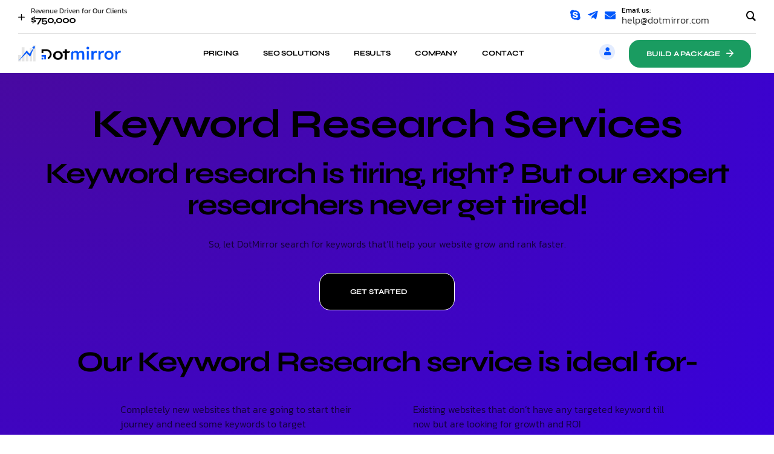

--- FILE ---
content_type: text/html; charset=UTF-8
request_url: https://dotmirror.com/seo/keyword-research/
body_size: 19210
content:
<!DOCTYPE html>
<html lang="en-US" prefix="og: https://ogp.me/ns#" class="no-js">

<head>

	<meta charset="UTF-8" /><link data-optimized="2" rel="stylesheet" href="https://dotv7.b-cdn.net/wp-content/litespeed/css/132e9141d46c71426ed6aaf97f99be56.css?ver=c7fa9" />
	<meta http-equiv="X-UA-Compatible" content="IE=edge" />
	<meta name="viewport" content="width=device-width, initial-scale=1">
	
	
<!-- Search Engine Optimization by Rank Math - https://rankmath.com/ -->
<title>Professional Keyword Research Service for SEO Success</title>
<meta name="description" content="Discover the best keywords to elevate your online presence. Our SEO keyword research service offers affordable, strategic insights for better results."/>
<meta name="robots" content="follow, index, max-snippet:-1, max-video-preview:-1, max-image-preview:large"/>
<link rel="canonical" href="https://dotmirror.com/seo/keyword-research/" />
<meta property="og:locale" content="en_US" />
<meta property="og:type" content="article" />
<meta property="og:title" content="Professional Keyword Research Service for SEO Success" />
<meta property="og:description" content="Discover the best keywords to elevate your online presence. Our SEO keyword research service offers affordable, strategic insights for better results." />
<meta property="og:url" content="https://dotmirror.com/seo/keyword-research/" />
<meta property="og:site_name" content="Dot Mirror" />
<meta property="og:image" content="https://dotv7.b-cdn.net/wp-content/uploads/2023/10/KR.png" />
<meta property="og:image:secure_url" content="https://dotv7.b-cdn.net/wp-content/uploads/2023/10/KR.png" />
<meta property="og:image:width" content="1592" />
<meta property="og:image:height" content="1086" />
<meta property="og:image:alt" content="keyword research service" />
<meta property="og:image:type" content="image/png" />
<meta property="article:published_time" content="2023-09-16T17:19:07+00:00" />
<meta name="twitter:card" content="summary_large_image" />
<meta name="twitter:title" content="Professional Keyword Research Service for SEO Success" />
<meta name="twitter:description" content="Discover the best keywords to elevate your online presence. Our SEO keyword research service offers affordable, strategic insights for better results." />
<meta name="twitter:image" content="https://dotv7.b-cdn.net/wp-content/uploads/2023/10/KR.png" />
<meta name="twitter:label1" content="Time to read" />
<meta name="twitter:data1" content="2 minutes" />
<script type="application/ld+json" class="rank-math-schema">{"@context":"https://schema.org","@graph":[{"@type":["Organization","Person"],"@id":"https://dotmirror.com/#person","name":"Dot Mirror","url":"https://dotmirror.com","logo":{"@type":"ImageObject","@id":"https://dotmirror.com/#logo","url":"https://dotv7.b-cdn.net/wp-content/uploads/2023/04/Logo-Dot-150x73.png","contentUrl":"https://dotv7.b-cdn.net/wp-content/uploads/2023/04/Logo-Dot-150x73.png","caption":"Dot Mirror","inLanguage":"en-US"},"image":{"@id":"https://dotmirror.com/#logo"}},{"@type":"WebSite","@id":"https://dotmirror.com/#website","url":"https://dotmirror.com","name":"Dot Mirror","publisher":{"@id":"https://dotmirror.com/#person"},"inLanguage":"en-US"},{"@type":"ImageObject","@id":"https://dotv7.b-cdn.net/wp-content/uploads/2023/10/KR.png","url":"https://dotv7.b-cdn.net/wp-content/uploads/2023/10/KR.png","width":"200","height":"200","inLanguage":"en-US"},{"@type":"BreadcrumbList","@id":"https://dotmirror.com/seo/keyword-research/#breadcrumb","itemListElement":[{"@type":"ListItem","position":"1","item":{"@id":"https://dotmirror.com","name":"Home"}},{"@type":"ListItem","position":"2","item":{"@id":"https://dotmirror.com/seo/","name":"SEO"}},{"@type":"ListItem","position":"3","item":{"@id":"https://dotmirror.com/seo/keyword-research/","name":"Keyword Research"}}]},{"@type":"WebPage","@id":"https://dotmirror.com/seo/keyword-research/#webpage","url":"https://dotmirror.com/seo/keyword-research/","name":"Professional Keyword Research Service for SEO Success","datePublished":"2023-09-16T17:19:07+00:00","dateModified":"2023-09-16T17:19:07+00:00","isPartOf":{"@id":"https://dotmirror.com/#website"},"primaryImageOfPage":{"@id":"https://dotv7.b-cdn.net/wp-content/uploads/2023/10/KR.png"},"inLanguage":"en-US","breadcrumb":{"@id":"https://dotmirror.com/seo/keyword-research/#breadcrumb"}},{"@type":"Person","@id":"https://dotmirror.com/author/shimantoneer/","name":"shimantoneer","url":"https://dotmirror.com/author/shimantoneer/","image":{"@type":"ImageObject","@id":"https://secure.gravatar.com/avatar/cca65bbd56d8f23a24b733418552fd9c22029e0398150904e10294c442211b84?s=96&amp;d=mm&amp;r=g","url":"https://secure.gravatar.com/avatar/cca65bbd56d8f23a24b733418552fd9c22029e0398150904e10294c442211b84?s=96&amp;d=mm&amp;r=g","caption":"shimantoneer","inLanguage":"en-US"},"sameAs":["https://dotmirror.com"]},{"@type":"Article","headline":"Professional Keyword Research Service for SEO Success","keywords":"keyword research service,seo keyword research service,product keyword research services,affordable keyword research services","datePublished":"2023-09-16T17:19:07+00:00","dateModified":"2023-09-16T17:19:07+00:00","author":{"@id":"https://dotmirror.com/author/shimantoneer/","name":"shimantoneer"},"publisher":{"@id":"https://dotmirror.com/#person"},"description":"Discover the best keywords to elevate your online presence. Our SEO keyword research service offers affordable, strategic insights for better results.","name":"Professional Keyword Research Service for SEO Success","@id":"https://dotmirror.com/seo/keyword-research/#richSnippet","isPartOf":{"@id":"https://dotmirror.com/seo/keyword-research/#webpage"},"image":{"@id":"https://dotv7.b-cdn.net/wp-content/uploads/2023/10/KR.png"},"inLanguage":"en-US","mainEntityOfPage":{"@id":"https://dotmirror.com/seo/keyword-research/#webpage"}}]}</script>
<!-- /Rank Math WordPress SEO plugin -->

<link rel="alternate" type="application/rss+xml" title="Dot Mirror &raquo; Feed" href="https://dotmirror.com/feed/" />
<link rel="alternate" type="application/rss+xml" title="Dot Mirror &raquo; Comments Feed" href="https://dotmirror.com/comments/feed/" />
<link rel="alternate" title="oEmbed (JSON)" type="application/json+oembed" href="https://dotmirror.com/wp-json/oembed/1.0/embed?url=https%3A%2F%2Fdotmirror.com%2Fseo%2Fkeyword-research%2F" />
<link rel="alternate" title="oEmbed (XML)" type="text/xml+oembed" href="https://dotmirror.com/wp-json/oembed/1.0/embed?url=https%3A%2F%2Fdotmirror.com%2Fseo%2Fkeyword-research%2F&#038;format=xml" />





















<link rel="preconnect" href="https://fonts.gstatic.com/" crossorigin><script type="text/javascript" src="https://dotv7.b-cdn.net/wp-includes/js/jquery/jquery.min.js?ver=3.7.1" id="jquery-core-js"></script>


<link rel="https://api.w.org/" href="https://dotmirror.com/wp-json/" /><link rel="alternate" title="JSON" type="application/json" href="https://dotmirror.com/wp-json/wp/v2/pages/28445" /><link rel="EditURI" type="application/rsd+xml" title="RSD" href="https://dotmirror.com/xmlrpc.php?rsd" />
<meta name="generator" content="WordPress 6.9" />
<link rel='shortlink' href='https://dotmirror.com/?p=28445' />
<meta name="generator" content="Elementor 3.21.5; features: e_optimized_assets_loading, e_optimized_css_loading; settings: css_print_method-internal, google_font-enabled, font_display-swap">
<link rel="icon" href="https://dotv7.b-cdn.net/wp-content/uploads/2023/09/FAV-1.png" sizes="32x32" />
<link rel="icon" href="https://dotv7.b-cdn.net/wp-content/uploads/2023/09/FAV-1.png" sizes="192x192" />
<link rel="apple-touch-icon" href="https://dotv7.b-cdn.net/wp-content/uploads/2023/09/FAV-1.png" />
<meta name="msapplication-TileImage" content="https://dotv7.b-cdn.net/wp-content/uploads/2023/09/FAV-1.png" />

<!-- Google Tag Manager -->
<script>(function(w,d,s,l,i){w[l]=w[l]||[];w[l].push({'gtm.start':
new Date().getTime(),event:'gtm.js'});var f=d.getElementsByTagName(s)[0],
j=d.createElement(s),dl=l!='dataLayer'?'&l='+l:'';j.async=true;j.src=
'https://www.googletagmanager.com/gtm.js?id='+i+dl;f.parentNode.insertBefore(j,f);
})(window,document,'script','dataLayer','GTM-PC89NVL');</script>
<!-- End Google Tag Manager -->


</head>
<body class="wp-singular page-template page-template-elementor_header_footer page page-id-28445 page-child parent-pageid-11 wp-custom-logo wp-embed-responsive wp-theme-numerique full header-layout-logo-menu has-page-header no-middle-header responsive-layout vamtam-is-elementor elementor-active elementor-pro-active vamtam-wc-cart-empty wc-product-gallery-slider-active vamtam-font-smoothing layout-full elementor-default elementor-template-full-width elementor-kit-7 elementor-page elementor-page-28445">
	<div id="top"></div>
	
<!-- Google Tag Manager (noscript) --><noscript><iframe src='https://www.googletagmanager.com/ns.html?id=GTM-PC89NVL'height='0' width='0' style='display:none;visibility:hidden'></iframe></noscript><!-- End Google Tag Manager (noscript) --><!-- Google Tag Manager (noscript) -->
<noscript><iframe src="https://www.googletagmanager.com/ns.html?id=GTM-PC89NVL"
height="0" width="0" style="display:none;visibility:hidden"></iframe></noscript>
<!-- End Google Tag Manager (noscript) -->

			<div data-elementor-type="header" data-elementor-id="151" class="elementor elementor-151 elementor-location-header" data-elementor-post-type="elementor_library">
					<div class="elementor-section-wrap">
								<section class="elementor-section elementor-top-section elementor-element elementor-element-12213f0 elementor-section-content-middle elementor-section-full_width elementor-hidden-mobile vamtam-sticky-header elementor-hidden-tablet elementor-section-height-default elementor-section-height-default" data-id="12213f0" data-element_type="section" data-settings="{&quot;background_background&quot;:&quot;classic&quot;}">
						<div class="elementor-container elementor-column-gap-no">
					<div class="elementor-column elementor-col-100 elementor-top-column elementor-element elementor-element-13d100a" data-id="13d100a" data-element_type="column">
			<div class="elementor-widget-wrap elementor-element-populated">
						<section class="elementor-section elementor-inner-section elementor-element elementor-element-7e6297e elementor-section-content-middle elementor-section-boxed elementor-section-height-default elementor-section-height-default" data-id="7e6297e" data-element_type="section">
						<div class="elementor-container elementor-column-gap-no">
					<div class="elementor-column elementor-col-50 elementor-inner-column elementor-element elementor-element-120c45e" data-id="120c45e" data-element_type="column">
			<div class="elementor-widget-wrap elementor-element-populated">
						<div class="elementor-element elementor-element-c290167 elementor-widget__width-auto elementor-view-default elementor-widget elementor-widget-icon" data-id="c290167" data-element_type="widget" data-widget_type="icon.default">
				<div class="elementor-widget-container">
					<div class="elementor-icon-wrapper">
			<div class="elementor-icon">
			<i aria-hidden="true" class="vamtamtheme- vamtam-theme-plus"></i>			</div>
		</div>
				</div>
				</div>
				<div class="elementor-element elementor-element-b9b3c4f elementor-widget__width-auto elementor-cta--skin-classic elementor-animated-content elementor-bg-transform elementor-bg-transform-zoom-in elementor-widget elementor-widget-call-to-action" data-id="b9b3c4f" data-element_type="widget" data-widget_type="call-to-action.default">
				<div class="elementor-widget-container">
					<div class="elementor-cta">
							<div class="elementor-cta__content">
				
									<div class="elementor-cta__title elementor-cta__content-item elementor-content-item">
						Revenue Driven for Our Clients					</div>
				
									<div class="elementor-cta__description elementor-cta__content-item elementor-content-item">
						$750,000					</div>
				
							</div>
						</div>
				</div>
				</div>
					</div>
		</div>
				<div class="elementor-column elementor-col-50 elementor-inner-column elementor-element elementor-element-5c7dea9" data-id="5c7dea9" data-element_type="column">
			<div class="elementor-widget-wrap elementor-element-populated">
						<div class="elementor-element elementor-element-d83d1f9 elementor-widget__width-auto elementor-view-default elementor-widget elementor-widget-icon" data-id="d83d1f9" data-element_type="widget" data-widget_type="icon.default">
				<div class="elementor-widget-container">
					<div class="elementor-icon-wrapper">
			<a class="elementor-icon" href="https://join.skype.com/invite/yE6vG6wRLKMf" target="_blank" rel="nofollow">
			<i aria-hidden="true" class="fab fa-skype"></i>			</a>
		</div>
				</div>
				</div>
				<div class="elementor-element elementor-element-e0c98e0 elementor-widget__width-auto elementor-view-default elementor-widget elementor-widget-icon" data-id="e0c98e0" data-element_type="widget" data-widget_type="icon.default">
				<div class="elementor-widget-container">
					<div class="elementor-icon-wrapper">
			<a class="elementor-icon" href="https://t.me/dotengine" target="_blank" rel="nofollow">
			<i aria-hidden="true" class="fab fa-telegram-plane"></i>			</a>
		</div>
				</div>
				</div>
				<div class="elementor-element elementor-element-1a81aa7 elementor-widget__width-auto elementor-view-default elementor-widget elementor-widget-icon" data-id="1a81aa7" data-element_type="widget" data-widget_type="icon.default">
				<div class="elementor-widget-container">
					<div class="elementor-icon-wrapper">
			<a class="elementor-icon" href="/cdn-cgi/l/email-protection#0f676a637f4f6b607b62667d7d607d216c6062">
			<i aria-hidden="true" class="fas fa-envelope"></i>			</a>
		</div>
				</div>
				</div>
				<div class="elementor-element elementor-element-9bf9ed2 elementor-widget__width-initial elementor-cta--skin-classic elementor-animated-content elementor-bg-transform elementor-bg-transform-zoom-in elementor-widget elementor-widget-call-to-action" data-id="9bf9ed2" data-element_type="widget" data-widget_type="call-to-action.default">
				<div class="elementor-widget-container">
					<a class="elementor-cta" href="/cdn-cgi/l/email-protection#48202d2438082c273c25213a3a273a662b2725">
							<div class="elementor-cta__content">
				
									<div class="elementor-cta__title elementor-cta__content-item elementor-content-item">
						Email us:					</div>
				
									<div class="elementor-cta__description elementor-cta__content-item elementor-content-item">
						<span class="__cf_email__" data-cfemail="3d5558514d7d59524950544f4f524f135e5250">[email&#160;protected]</span>					</div>
				
							</div>
						</a>
				</div>
				</div>
				<div class="elementor-element elementor-element-dce1de3 elementor-widget__width-auto elementor-view-default elementor-widget elementor-widget-icon" data-id="dce1de3" data-element_type="widget" data-widget_type="icon.default">
				<div class="elementor-widget-container">
					<div class="elementor-icon-wrapper">
			<div class="elementor-icon">
						</div>
		</div>
				</div>
				</div>
				<div class="elementor-element elementor-element-7bdf6de elementor-widget__width-auto elementor-view-default elementor-widget elementor-widget-icon" data-id="7bdf6de" data-element_type="widget" data-widget_type="icon.default">
				<div class="elementor-widget-container">
					<div class="elementor-icon-wrapper">
			<a class="elementor-icon" href="#elementor-action%3Aaction%3Dpopup%3Aopen%26settings%3DeyJpZCI6IjEwMTIiLCJ0b2dnbGUiOmZhbHNlLCJhbGlnbl93aXRoX3BhcmVudCI6IiJ9">
			<i aria-hidden="true" class="vamtamtheme- vamtam-theme-search"></i>			</a>
		</div>
				</div>
				</div>
					</div>
		</div>
					</div>
		</section>
				<div class="elementor-element elementor-element-8ec4e7d elementor-widget-divider--view-line elementor-widget elementor-widget-divider" data-id="8ec4e7d" data-element_type="widget" data-widget_type="divider.default">
				<div class="elementor-widget-container">
					<div class="elementor-divider">
			<span class="elementor-divider-separator">
						</span>
		</div>
				</div>
				</div>
				<section class="elementor-section elementor-inner-section elementor-element elementor-element-e32974d elementor-section-content-middle elementor-section-height-min-height elementor-section-boxed elementor-section-height-default" data-id="e32974d" data-element_type="section">
						<div class="elementor-container elementor-column-gap-no">
					<div class="elementor-column elementor-col-16 elementor-inner-column elementor-element elementor-element-b4ccf0c" data-id="b4ccf0c" data-element_type="column">
			<div class="elementor-widget-wrap elementor-element-populated">
						<div class="elementor-element elementor-element-97914d8 elementor-widget elementor-widget-image" data-id="97914d8" data-element_type="widget" data-widget_type="image.default">
				<div class="elementor-widget-container">
														<a href="https://dotmirror.com">
							<img width="457" height="73" src="https://dotv7.b-cdn.net/wp-content/uploads/2023/04/Logo-Dot.png" class="attachment-large size-large wp-image-38505" alt="" srcset="https://dotv7.b-cdn.net/wp-content/uploads/2023/04/Logo-Dot.png 457w, https://dotv7.b-cdn.net/wp-content/uploads/2023/04/Logo-Dot-300x48.png 300w" sizes="(max-width: 457px) 100vw, 457px" />								</a>
													</div>
				</div>
					</div>
		</div>
				<div class="elementor-column elementor-col-66 elementor-inner-column elementor-element elementor-element-445f567" data-id="445f567" data-element_type="column">
			<div class="elementor-widget-wrap elementor-element-populated">
						<div class="vamtam-has-theme-widget-styles elementor-element elementor-element-a0f8585 elementor-nav-menu__align-center elementor-nav-menu--stretch elementor-nav-menu--dropdown-tablet elementor-nav-menu__text-align-aside elementor-nav-menu--toggle elementor-nav-menu--burger vamtam-has-mobile-disable-scroll elementor-widget elementor-widget-nav-menu" data-id="a0f8585" data-element_type="widget" data-settings="{&quot;submenu_icon&quot;:{&quot;value&quot;:&quot;&lt;i class=\&quot;\&quot;&gt;&lt;\/i&gt;&quot;,&quot;library&quot;:&quot;&quot;},&quot;full_width&quot;:&quot;stretch&quot;,&quot;layout&quot;:&quot;horizontal&quot;,&quot;toggle&quot;:&quot;burger&quot;}" data-widget_type="nav-menu.default">
				<div class="elementor-widget-container">
						<nav class="elementor-nav-menu--main elementor-nav-menu__container elementor-nav-menu--layout-horizontal e--pointer-background e--animation-fade">
				<ul id="menu-1-a0f8585" class="elementor-nav-menu"><li class="menu-item menu-item-type-custom menu-item-object-custom menu-item-38652"><a href="https://dotmirror.com/pricing/?ref=nav-menu" class="elementor-item">Pricing</a></li>
<li class="mega-menu-solutions menu-item menu-item-type-custom menu-item-object-custom menu-item-38949"><a href="https://dotmirror.com/services/?ref=nav-menu" class="elementor-item">SEO Solutions</a></li>
<li class="menu-item menu-item-type-custom menu-item-object-custom menu-item-38651"><a href="https://dotmirror.com/results/?ref=nav-menu" class="elementor-item">Results</a></li>
<li class="menu-item menu-item-type-post_type menu-item-object-page menu-item-has-children menu-item-38457"><a href="https://dotmirror.com/about-us/" class="elementor-item">Company</a>
<ul class="sub-menu elementor-nav-menu--dropdown">
	<li class="menu-item menu-item-type-post_type menu-item-object-page menu-item-38437"><a href="https://dotmirror.com/about-us/" class="elementor-sub-item">About Us</a></li>
	<li class="menu-item menu-item-type-post_type menu-item-object-page menu-item-38438"><a href="https://dotmirror.com/blog/" class="elementor-sub-item">Blog</a></li>
	<li class="menu-item menu-item-type-custom menu-item-object-custom menu-item-38655"><a href="https://dotmirror.com/free-seo-resources/?ref=nav-menu" class="elementor-sub-item">SEO Resources</a></li>
</ul>
</li>
<li class="menu-item menu-item-type-post_type menu-item-object-page menu-item-38440"><a href="https://dotmirror.com/contact/" class="elementor-item">Contact</a></li>
</ul>			</nav>
					<div class="elementor-menu-toggle" role="button" tabindex="0" aria-label="Menu Toggle" aria-expanded="false">
			<i aria-hidden="true" role="presentation" class="elementor-menu-toggle__icon--open eicon-menu-bar"></i><i aria-hidden="true" role="presentation" class="elementor-menu-toggle__icon--close eicon-close"></i>			<span class="elementor-screen-only">Menu</span>
		</div>
					<nav class="elementor-nav-menu--dropdown elementor-nav-menu__container" aria-hidden="true">
				<ul id="menu-2-a0f8585" class="elementor-nav-menu"><li class="menu-item menu-item-type-custom menu-item-object-custom menu-item-38652"><a href="https://dotmirror.com/pricing/?ref=nav-menu" class="elementor-item" tabindex="-1">Pricing</a></li>
<li class="mega-menu-solutions menu-item menu-item-type-custom menu-item-object-custom menu-item-38949"><a href="https://dotmirror.com/services/?ref=nav-menu" class="elementor-item" tabindex="-1">SEO Solutions</a></li>
<li class="menu-item menu-item-type-custom menu-item-object-custom menu-item-38651"><a href="https://dotmirror.com/results/?ref=nav-menu" class="elementor-item" tabindex="-1">Results</a></li>
<li class="menu-item menu-item-type-post_type menu-item-object-page menu-item-has-children menu-item-38457"><a href="https://dotmirror.com/about-us/" class="elementor-item" tabindex="-1">Company</a>
<ul class="sub-menu elementor-nav-menu--dropdown">
	<li class="menu-item menu-item-type-post_type menu-item-object-page menu-item-38437"><a href="https://dotmirror.com/about-us/" class="elementor-sub-item" tabindex="-1">About Us</a></li>
	<li class="menu-item menu-item-type-post_type menu-item-object-page menu-item-38438"><a href="https://dotmirror.com/blog/" class="elementor-sub-item" tabindex="-1">Blog</a></li>
	<li class="menu-item menu-item-type-custom menu-item-object-custom menu-item-38655"><a href="https://dotmirror.com/free-seo-resources/?ref=nav-menu" class="elementor-sub-item" tabindex="-1">SEO Resources</a></li>
</ul>
</li>
<li class="menu-item menu-item-type-post_type menu-item-object-page menu-item-38440"><a href="https://dotmirror.com/contact/" class="elementor-item" tabindex="-1">Contact</a></li>
</ul>			</nav>
				</div>
				</div>
					</div>
		</div>
				<div class="elementor-column elementor-col-16 elementor-inner-column elementor-element elementor-element-4c23335 elementor-hidden-mobile" data-id="4c23335" data-element_type="column">
			<div class="elementor-widget-wrap elementor-element-populated">
						<div class="elementor-element elementor-element-e041bab elementor-view-stacked elementor-widget__width-auto elementor-shape-circle elementor-widget elementor-widget-icon" data-id="e041bab" data-element_type="widget" data-widget_type="icon.default">
				<div class="elementor-widget-container">
					<div class="elementor-icon-wrapper">
			<a class="elementor-icon" href="https://clients.dotmirror.com/signup?ref=dotmirror-header" target="_blank">
			<i aria-hidden="true" class="fas fa-user"></i>			</a>
		</div>
				</div>
				</div>
				<div class="vamtam-has-theme-widget-styles elementor-element elementor-element-af4a488 elementor-widget__width-auto elementor-align-right elementor-mobile-align-center vamtam-has-underline-anim elementor-widget elementor-widget-button" data-id="af4a488" data-element_type="widget" data-widget_type="button.default">
				<div class="elementor-widget-container">
					<div class="elementor-button-wrapper">
			<a class="elementor-button elementor-button-link elementor-size-sm" href="https://clients.dotmirror.com/order/customized?ref=dotmirror-header" target="_blank">
						<span class="elementor-button-content-wrapper">
						<span class="elementor-button-icon elementor-align-icon-right">
				<i aria-hidden="true" class="vamtamtheme- vamtam-theme-arrow-right"></i>			</span>
									<span class="elementor-button-text">Build a package</span>
					</span>
					</a>
		</div>
				</div>
				</div>
					</div>
		</div>
					</div>
		</section>
					</div>
		</div>
					</div>
		</section>
				<section class="elementor-section elementor-top-section elementor-element elementor-element-12213f0 elementor-section-content-middle elementor-section-full_width elementor-hidden-mobile vamtam-sticky-header vamtam-sticky-header--spacer elementor-hidden-tablet elementor-section-height-default elementor-section-height-default" data-id="12213f0" data-element_type="section" data-settings="{&quot;background_background&quot;:&quot;classic&quot;}">
						<div class="elementor-container elementor-column-gap-no">
					<div class="elementor-column elementor-col-100 elementor-top-column elementor-element elementor-element-13d100a" data-id="13d100a" data-element_type="column">
			<div class="elementor-widget-wrap elementor-element-populated">
						<section class="elementor-section elementor-inner-section elementor-element elementor-element-7e6297e elementor-section-content-middle elementor-section-boxed elementor-section-height-default elementor-section-height-default" data-id="7e6297e" data-element_type="section">
						<div class="elementor-container elementor-column-gap-no">
					<div class="elementor-column elementor-col-50 elementor-inner-column elementor-element elementor-element-120c45e" data-id="120c45e" data-element_type="column">
			<div class="elementor-widget-wrap elementor-element-populated">
						<div class="elementor-element elementor-element-c290167 elementor-widget__width-auto elementor-view-default elementor-widget elementor-widget-icon" data-id="c290167" data-element_type="widget" data-widget_type="icon.default">
				<div class="elementor-widget-container">
					<div class="elementor-icon-wrapper">
			<div class="elementor-icon">
			<i aria-hidden="true" class="vamtamtheme- vamtam-theme-plus"></i>			</div>
		</div>
				</div>
				</div>
				<div class="elementor-element elementor-element-b9b3c4f elementor-widget__width-auto elementor-cta--skin-classic elementor-animated-content elementor-bg-transform elementor-bg-transform-zoom-in elementor-widget elementor-widget-call-to-action" data-id="b9b3c4f" data-element_type="widget" data-widget_type="call-to-action.default">
				<div class="elementor-widget-container">
					<div class="elementor-cta">
							<div class="elementor-cta__content">
				
									<div class="elementor-cta__title elementor-cta__content-item elementor-content-item">
						Revenue Driven for Our Clients					</div>
				
									<div class="elementor-cta__description elementor-cta__content-item elementor-content-item">
						$750,000					</div>
				
							</div>
						</div>
				</div>
				</div>
					</div>
		</div>
				<div class="elementor-column elementor-col-50 elementor-inner-column elementor-element elementor-element-5c7dea9" data-id="5c7dea9" data-element_type="column">
			<div class="elementor-widget-wrap elementor-element-populated">
						<div class="elementor-element elementor-element-d83d1f9 elementor-widget__width-auto elementor-view-default elementor-widget elementor-widget-icon" data-id="d83d1f9" data-element_type="widget" data-widget_type="icon.default">
				<div class="elementor-widget-container">
					<div class="elementor-icon-wrapper">
			<a class="elementor-icon" href="https://join.skype.com/invite/yE6vG6wRLKMf" target="_blank" rel="nofollow">
			<i aria-hidden="true" class="fab fa-skype"></i>			</a>
		</div>
				</div>
				</div>
				<div class="elementor-element elementor-element-e0c98e0 elementor-widget__width-auto elementor-view-default elementor-widget elementor-widget-icon" data-id="e0c98e0" data-element_type="widget" data-widget_type="icon.default">
				<div class="elementor-widget-container">
					<div class="elementor-icon-wrapper">
			<a class="elementor-icon" href="https://t.me/dotengine" target="_blank" rel="nofollow">
			<i aria-hidden="true" class="fab fa-telegram-plane"></i>			</a>
		</div>
				</div>
				</div>
				<div class="elementor-element elementor-element-1a81aa7 elementor-widget__width-auto elementor-view-default elementor-widget elementor-widget-icon" data-id="1a81aa7" data-element_type="widget" data-widget_type="icon.default">
				<div class="elementor-widget-container">
					<div class="elementor-icon-wrapper">
			<a class="elementor-icon" href="/cdn-cgi/l/email-protection#28404d4458684c475c45415a5a475a064b4745">
			<i aria-hidden="true" class="fas fa-envelope"></i>			</a>
		</div>
				</div>
				</div>
				<div class="elementor-element elementor-element-9bf9ed2 elementor-widget__width-initial elementor-cta--skin-classic elementor-animated-content elementor-bg-transform elementor-bg-transform-zoom-in elementor-widget elementor-widget-call-to-action" data-id="9bf9ed2" data-element_type="widget" data-widget_type="call-to-action.default">
				<div class="elementor-widget-container">
					<a class="elementor-cta" href="/cdn-cgi/l/email-protection#39515c5549795d564d54504b4b564b175a5654">
							<div class="elementor-cta__content">
				
									<div class="elementor-cta__title elementor-cta__content-item elementor-content-item">
						Email us:					</div>
				
									<div class="elementor-cta__description elementor-cta__content-item elementor-content-item">
						<span class="__cf_email__" data-cfemail="afc7cac3dfefcbc0dbc2c6ddddc0dd81ccc0c2">[email&#160;protected]</span>					</div>
				
							</div>
						</a>
				</div>
				</div>
				<div class="elementor-element elementor-element-dce1de3 elementor-widget__width-auto elementor-view-default elementor-widget elementor-widget-icon" data-id="dce1de3" data-element_type="widget" data-widget_type="icon.default">
				<div class="elementor-widget-container">
					<div class="elementor-icon-wrapper">
			<div class="elementor-icon">
						</div>
		</div>
				</div>
				</div>
				<div class="elementor-element elementor-element-7bdf6de elementor-widget__width-auto elementor-view-default elementor-widget elementor-widget-icon" data-id="7bdf6de" data-element_type="widget" data-widget_type="icon.default">
				<div class="elementor-widget-container">
					<div class="elementor-icon-wrapper">
			<a class="elementor-icon" href="#elementor-action%3Aaction%3Dpopup%3Aopen%26settings%3DeyJpZCI6IjEwMTIiLCJ0b2dnbGUiOmZhbHNlLCJhbGlnbl93aXRoX3BhcmVudCI6IiJ9">
			<i aria-hidden="true" class="vamtamtheme- vamtam-theme-search"></i>			</a>
		</div>
				</div>
				</div>
					</div>
		</div>
					</div>
		</section>
				<div class="elementor-element elementor-element-8ec4e7d elementor-widget-divider--view-line elementor-widget elementor-widget-divider" data-id="8ec4e7d" data-element_type="widget" data-widget_type="divider.default">
				<div class="elementor-widget-container">
					<div class="elementor-divider">
			<span class="elementor-divider-separator">
						</span>
		</div>
				</div>
				</div>
				<section class="elementor-section elementor-inner-section elementor-element elementor-element-e32974d elementor-section-content-middle elementor-section-height-min-height elementor-section-boxed elementor-section-height-default" data-id="e32974d" data-element_type="section">
						<div class="elementor-container elementor-column-gap-no">
					<div class="elementor-column elementor-col-16 elementor-inner-column elementor-element elementor-element-b4ccf0c" data-id="b4ccf0c" data-element_type="column">
			<div class="elementor-widget-wrap elementor-element-populated">
						<div class="elementor-element elementor-element-97914d8 elementor-widget elementor-widget-image" data-id="97914d8" data-element_type="widget" data-widget_type="image.default">
				<div class="elementor-widget-container">
														<a href="https://dotmirror.com">
							<img width="457" height="73" src="https://dotv7.b-cdn.net/wp-content/uploads/2023/04/Logo-Dot.png" class="attachment-large size-large wp-image-38505" alt="" srcset="https://dotv7.b-cdn.net/wp-content/uploads/2023/04/Logo-Dot.png 457w, https://dotv7.b-cdn.net/wp-content/uploads/2023/04/Logo-Dot-300x48.png 300w" sizes="(max-width: 457px) 100vw, 457px" />								</a>
													</div>
				</div>
					</div>
		</div>
				<div class="elementor-column elementor-col-66 elementor-inner-column elementor-element elementor-element-445f567" data-id="445f567" data-element_type="column">
			<div class="elementor-widget-wrap elementor-element-populated">
						<div class="vamtam-has-theme-widget-styles elementor-element elementor-element-a0f8585 elementor-nav-menu__align-center elementor-nav-menu--stretch elementor-nav-menu--dropdown-tablet elementor-nav-menu__text-align-aside elementor-nav-menu--toggle elementor-nav-menu--burger vamtam-has-mobile-disable-scroll elementor-widget elementor-widget-nav-menu" data-id="a0f8585" data-element_type="widget" data-settings="{&quot;submenu_icon&quot;:{&quot;value&quot;:&quot;&lt;i class=\&quot;\&quot;&gt;&lt;\/i&gt;&quot;,&quot;library&quot;:&quot;&quot;},&quot;full_width&quot;:&quot;stretch&quot;,&quot;layout&quot;:&quot;horizontal&quot;,&quot;toggle&quot;:&quot;burger&quot;}" data-widget_type="nav-menu.default">
				<div class="elementor-widget-container">
						<nav class="elementor-nav-menu--main elementor-nav-menu__container elementor-nav-menu--layout-horizontal e--pointer-background e--animation-fade">
				<ul id="menu-3-a0f8585" class="elementor-nav-menu"><li class="menu-item menu-item-type-custom menu-item-object-custom menu-item-38652"><a href="https://dotmirror.com/pricing/?ref=nav-menu" class="elementor-item">Pricing</a></li>
<li class="mega-menu-solutions menu-item menu-item-type-custom menu-item-object-custom menu-item-38949"><a href="https://dotmirror.com/services/?ref=nav-menu" class="elementor-item">SEO Solutions</a></li>
<li class="menu-item menu-item-type-custom menu-item-object-custom menu-item-38651"><a href="https://dotmirror.com/results/?ref=nav-menu" class="elementor-item">Results</a></li>
<li class="menu-item menu-item-type-post_type menu-item-object-page menu-item-has-children menu-item-38457"><a href="https://dotmirror.com/about-us/" class="elementor-item">Company</a>
<ul class="sub-menu elementor-nav-menu--dropdown">
	<li class="menu-item menu-item-type-post_type menu-item-object-page menu-item-38437"><a href="https://dotmirror.com/about-us/" class="elementor-sub-item">About Us</a></li>
	<li class="menu-item menu-item-type-post_type menu-item-object-page menu-item-38438"><a href="https://dotmirror.com/blog/" class="elementor-sub-item">Blog</a></li>
	<li class="menu-item menu-item-type-custom menu-item-object-custom menu-item-38655"><a href="https://dotmirror.com/free-seo-resources/?ref=nav-menu" class="elementor-sub-item">SEO Resources</a></li>
</ul>
</li>
<li class="menu-item menu-item-type-post_type menu-item-object-page menu-item-38440"><a href="https://dotmirror.com/contact/" class="elementor-item">Contact</a></li>
</ul>			</nav>
					<div class="elementor-menu-toggle" role="button" tabindex="0" aria-label="Menu Toggle" aria-expanded="false">
			<i aria-hidden="true" role="presentation" class="elementor-menu-toggle__icon--open eicon-menu-bar"></i><i aria-hidden="true" role="presentation" class="elementor-menu-toggle__icon--close eicon-close"></i>			<span class="elementor-screen-only">Menu</span>
		</div>
					<nav class="elementor-nav-menu--dropdown elementor-nav-menu__container" aria-hidden="true">
				<ul id="menu-4-a0f8585" class="elementor-nav-menu"><li class="menu-item menu-item-type-custom menu-item-object-custom menu-item-38652"><a href="https://dotmirror.com/pricing/?ref=nav-menu" class="elementor-item" tabindex="-1">Pricing</a></li>
<li class="mega-menu-solutions menu-item menu-item-type-custom menu-item-object-custom menu-item-38949"><a href="https://dotmirror.com/services/?ref=nav-menu" class="elementor-item" tabindex="-1">SEO Solutions</a></li>
<li class="menu-item menu-item-type-custom menu-item-object-custom menu-item-38651"><a href="https://dotmirror.com/results/?ref=nav-menu" class="elementor-item" tabindex="-1">Results</a></li>
<li class="menu-item menu-item-type-post_type menu-item-object-page menu-item-has-children menu-item-38457"><a href="https://dotmirror.com/about-us/" class="elementor-item" tabindex="-1">Company</a>
<ul class="sub-menu elementor-nav-menu--dropdown">
	<li class="menu-item menu-item-type-post_type menu-item-object-page menu-item-38437"><a href="https://dotmirror.com/about-us/" class="elementor-sub-item" tabindex="-1">About Us</a></li>
	<li class="menu-item menu-item-type-post_type menu-item-object-page menu-item-38438"><a href="https://dotmirror.com/blog/" class="elementor-sub-item" tabindex="-1">Blog</a></li>
	<li class="menu-item menu-item-type-custom menu-item-object-custom menu-item-38655"><a href="https://dotmirror.com/free-seo-resources/?ref=nav-menu" class="elementor-sub-item" tabindex="-1">SEO Resources</a></li>
</ul>
</li>
<li class="menu-item menu-item-type-post_type menu-item-object-page menu-item-38440"><a href="https://dotmirror.com/contact/" class="elementor-item" tabindex="-1">Contact</a></li>
</ul>			</nav>
				</div>
				</div>
					</div>
		</div>
				<div class="elementor-column elementor-col-16 elementor-inner-column elementor-element elementor-element-4c23335 elementor-hidden-mobile" data-id="4c23335" data-element_type="column">
			<div class="elementor-widget-wrap elementor-element-populated">
						<div class="elementor-element elementor-element-e041bab elementor-view-stacked elementor-widget__width-auto elementor-shape-circle elementor-widget elementor-widget-icon" data-id="e041bab" data-element_type="widget" data-widget_type="icon.default">
				<div class="elementor-widget-container">
					<div class="elementor-icon-wrapper">
			<a class="elementor-icon" href="https://clients.dotmirror.com/signup?ref=dotmirror-header" target="_blank">
			<i aria-hidden="true" class="fas fa-user"></i>			</a>
		</div>
				</div>
				</div>
				<div class="vamtam-has-theme-widget-styles elementor-element elementor-element-af4a488 elementor-widget__width-auto elementor-align-right elementor-mobile-align-center vamtam-has-underline-anim elementor-widget elementor-widget-button" data-id="af4a488" data-element_type="widget" data-widget_type="button.default">
				<div class="elementor-widget-container">
					<div class="elementor-button-wrapper">
			<a class="elementor-button elementor-button-link elementor-size-sm" href="https://clients.dotmirror.com/order/customized?ref=dotmirror-header" target="_blank">
						<span class="elementor-button-content-wrapper">
						<span class="elementor-button-icon elementor-align-icon-right">
				<i aria-hidden="true" class="vamtamtheme- vamtam-theme-arrow-right"></i>			</span>
									<span class="elementor-button-text">Build a package</span>
					</span>
					</a>
		</div>
				</div>
				</div>
					</div>
		</div>
					</div>
		</section>
					</div>
		</div>
					</div>
		</section>
				<section class="elementor-section elementor-top-section elementor-element elementor-element-842aeea elementor-section-height-min-height elementor-section-items-stretch elementor-section-content-middle elementor-hidden-desktop elementor-section-full_width elementor-section-height-default" data-id="842aeea" data-element_type="section" data-settings="{&quot;background_background&quot;:&quot;classic&quot;,&quot;sticky&quot;:&quot;top&quot;,&quot;sticky_on&quot;:[&quot;desktop&quot;,&quot;tablet&quot;,&quot;mobile&quot;],&quot;sticky_offset&quot;:0,&quot;sticky_effects_offset&quot;:0}">
						<div class="elementor-container elementor-column-gap-no">
					<div class="elementor-column elementor-col-100 elementor-top-column elementor-element elementor-element-eee2f74" data-id="eee2f74" data-element_type="column">
			<div class="elementor-widget-wrap elementor-element-populated">
						<div class="vamtam-has-theme-widget-styles elementor-element elementor-element-158c32f elementor-align-right elementor-mobile-align-justify elementor-tablet-align-justify vamtam-has-underline-anim elementor-widget elementor-widget-button" data-id="158c32f" data-element_type="widget" data-widget_type="button.default">
				<div class="elementor-widget-container">
					<div class="elementor-button-wrapper">
			<a class="elementor-button elementor-button-link elementor-size-sm" href="https://clients.dotmirror.com/order/customized?ref=dotmirror-mobile-header">
						<span class="elementor-button-content-wrapper">
						<span class="elementor-button-icon elementor-align-icon-right">
				<i aria-hidden="true" class="vamtamtheme- vamtam-theme-arrow-right"></i>			</span>
									<span class="elementor-button-text">Build a customized package</span>
					</span>
					</a>
		</div>
				</div>
				</div>
				<section class="elementor-section elementor-inner-section elementor-element elementor-element-8eb08ae elementor-section-content-middle elementor-section-height-min-height elementor-section-boxed elementor-section-height-default" data-id="8eb08ae" data-element_type="section">
						<div class="elementor-container elementor-column-gap-no">
					<div class="elementor-column elementor-col-50 elementor-inner-column elementor-element elementor-element-a93da26" data-id="a93da26" data-element_type="column">
			<div class="elementor-widget-wrap elementor-element-populated">
						<div class="elementor-element elementor-element-4bb372d elementor-widget elementor-widget-theme-site-logo elementor-widget-image" data-id="4bb372d" data-element_type="widget" data-widget_type="theme-site-logo.default">
				<div class="elementor-widget-container">
								<div class="elementor-image">
								<a href="https://dotmirror.com">
			<img width="457" height="73" src="https://dotv7.b-cdn.net/wp-content/uploads/2023/04/Logo-Dot.png" class="attachment-full size-full wp-image-38505" alt="" srcset="https://dotv7.b-cdn.net/wp-content/uploads/2023/04/Logo-Dot.png 457w, https://dotv7.b-cdn.net/wp-content/uploads/2023/04/Logo-Dot-300x48.png 300w" sizes="(max-width: 457px) 100vw, 457px" />				</a>
										</div>
						</div>
				</div>
					</div>
		</div>
				<div class="elementor-column elementor-col-50 elementor-inner-column elementor-element elementor-element-3852abb" data-id="3852abb" data-element_type="column">
			<div class="elementor-widget-wrap elementor-element-populated">
						<div class="elementor-element elementor-element-169392c elementor-widget__width-auto elementor-hidden-desktop elementor-hidden-tablet elementor-hidden-mobile elementor-view-default elementor-widget elementor-widget-icon" data-id="169392c" data-element_type="widget" data-widget_type="icon.default">
				<div class="elementor-widget-container">
					<div class="elementor-icon-wrapper">
			<a class="elementor-icon" href="#elementor-action%3Aaction%3Dpopup%3Aopen%26settings%3DeyJpZCI6IjEwMTIiLCJ0b2dnbGUiOmZhbHNlLCJhbGlnbl93aXRoX3BhcmVudCI6IiJ9">
			<i aria-hidden="true" class="vamtamtheme- vamtam-theme-search"></i>			</a>
		</div>
				</div>
				</div>
				<div class="vamtam-has-theme-widget-styles elementor-element elementor-element-4064a2d elementor-nav-menu__align-left elementor-widget__width-auto elementor-nav-menu--stretch vamtam-has-mobile-menu-max-height elementor-nav-menu--dropdown-tablet elementor-nav-menu__text-align-aside elementor-nav-menu--toggle elementor-nav-menu--burger vamtam-has-mobile-disable-scroll elementor-widget elementor-widget-nav-menu" data-id="4064a2d" data-element_type="widget" data-settings="{&quot;full_width&quot;:&quot;stretch&quot;,&quot;layout&quot;:&quot;horizontal&quot;,&quot;submenu_icon&quot;:{&quot;value&quot;:&quot;&lt;i class=\&quot;fas fa-caret-down\&quot;&gt;&lt;\/i&gt;&quot;,&quot;library&quot;:&quot;fa-solid&quot;},&quot;toggle&quot;:&quot;burger&quot;}" data-widget_type="nav-menu.default">
				<div class="elementor-widget-container">
						<nav class="elementor-nav-menu--main elementor-nav-menu__container elementor-nav-menu--layout-horizontal e--pointer-underline e--animation-fade">
				<ul id="menu-1-4064a2d" class="elementor-nav-menu"><li class="menu-item menu-item-type-custom menu-item-object-custom menu-item-38957"><a href="https://dotmirror.com/pricing/?ref=mobile-menu" class="elementor-item">Pricing</a></li>
<li class="menu-item menu-item-type-custom menu-item-object-custom menu-item-has-children menu-item-38956"><a href="#" class="elementor-item elementor-item-anchor">SEO Solutions</a>
<ul class="sub-menu elementor-nav-menu--dropdown">
	<li class="menu-item menu-item-type-custom menu-item-object-custom menu-item-38961"><a href="https://dotmirror.com/link-building/press-release-services/?ref=mobile-menu" class="elementor-sub-item">Press Release Links</a></li>
	<li class="menu-item menu-item-type-custom menu-item-object-custom menu-item-38962"><a href="https://dotmirror.com/link-building/guest-post-service/?ref=mobile-menu" class="elementor-sub-item">Guest Post Links</a></li>
	<li class="menu-item menu-item-type-custom menu-item-object-custom menu-item-home menu-item-38963"><a href="https://dotmirror.com/#mrb" class="elementor-sub-item elementor-item-anchor">MRB Monthly Links</a></li>
	<li class="menu-item menu-item-type-custom menu-item-object-custom menu-item-38964"><a href="https://dotmirror.com/local-seo/?ref=mobile-menu" class="elementor-sub-item">Local SEO</a></li>
	<li class="menu-item menu-item-type-custom menu-item-object-custom menu-item-38972"><a href="https://dotmirror.com/services/?ref=mobile-menu" class="elementor-sub-item">View All Services</a></li>
</ul>
</li>
<li class="menu-item menu-item-type-custom menu-item-object-custom menu-item-38958"><a href="https://dotmirror.com/results/?ref=mobile-menu" class="elementor-item">Results</a></li>
<li class="menu-item menu-item-type-custom menu-item-object-custom menu-item-has-children menu-item-38959"><a href="#" class="elementor-item elementor-item-anchor">Company</a>
<ul class="sub-menu elementor-nav-menu--dropdown">
	<li class="menu-item menu-item-type-custom menu-item-object-custom menu-item-38970"><a href="https://dotmirror.com/about-us/?ref=mobile-menu" class="elementor-sub-item">About us</a></li>
	<li class="menu-item menu-item-type-custom menu-item-object-custom menu-item-38969"><a href="https://dotmirror.com/blog/?ref=mobile-menu" class="elementor-sub-item">Blog</a></li>
	<li class="menu-item menu-item-type-custom menu-item-object-custom menu-item-38971"><a href="https://dotmirror.com/free-seo-resources/?ref=mobile-menu" class="elementor-sub-item">SEO Resources</a></li>
</ul>
</li>
<li class="menu-item menu-item-type-custom menu-item-object-custom menu-item-38960"><a href="https://dotmirror.com/contact/?ref=mobile-menu" class="elementor-item">Contact</a></li>
</ul>			</nav>
					<div class="elementor-menu-toggle" role="button" tabindex="0" aria-label="Menu Toggle" aria-expanded="false">
			<i aria-hidden="true" role="presentation" class="elementor-menu-toggle__icon--open eicon-menu-bar"></i><i aria-hidden="true" role="presentation" class="elementor-menu-toggle__icon--close eicon-close"></i>			<span class="elementor-screen-only">Menu</span>
		</div>
					<nav class="elementor-nav-menu--dropdown elementor-nav-menu__container" aria-hidden="true">
				<ul id="menu-2-4064a2d" class="elementor-nav-menu"><li class="menu-item menu-item-type-custom menu-item-object-custom menu-item-38957"><a href="https://dotmirror.com/pricing/?ref=mobile-menu" class="elementor-item" tabindex="-1">Pricing</a></li>
<li class="menu-item menu-item-type-custom menu-item-object-custom menu-item-has-children menu-item-38956"><a href="#" class="elementor-item elementor-item-anchor" tabindex="-1">SEO Solutions</a>
<ul class="sub-menu elementor-nav-menu--dropdown">
	<li class="menu-item menu-item-type-custom menu-item-object-custom menu-item-38961"><a href="https://dotmirror.com/link-building/press-release-services/?ref=mobile-menu" class="elementor-sub-item" tabindex="-1">Press Release Links</a></li>
	<li class="menu-item menu-item-type-custom menu-item-object-custom menu-item-38962"><a href="https://dotmirror.com/link-building/guest-post-service/?ref=mobile-menu" class="elementor-sub-item" tabindex="-1">Guest Post Links</a></li>
	<li class="menu-item menu-item-type-custom menu-item-object-custom menu-item-home menu-item-38963"><a href="https://dotmirror.com/#mrb" class="elementor-sub-item elementor-item-anchor" tabindex="-1">MRB Monthly Links</a></li>
	<li class="menu-item menu-item-type-custom menu-item-object-custom menu-item-38964"><a href="https://dotmirror.com/local-seo/?ref=mobile-menu" class="elementor-sub-item" tabindex="-1">Local SEO</a></li>
	<li class="menu-item menu-item-type-custom menu-item-object-custom menu-item-38972"><a href="https://dotmirror.com/services/?ref=mobile-menu" class="elementor-sub-item" tabindex="-1">View All Services</a></li>
</ul>
</li>
<li class="menu-item menu-item-type-custom menu-item-object-custom menu-item-38958"><a href="https://dotmirror.com/results/?ref=mobile-menu" class="elementor-item" tabindex="-1">Results</a></li>
<li class="menu-item menu-item-type-custom menu-item-object-custom menu-item-has-children menu-item-38959"><a href="#" class="elementor-item elementor-item-anchor" tabindex="-1">Company</a>
<ul class="sub-menu elementor-nav-menu--dropdown">
	<li class="menu-item menu-item-type-custom menu-item-object-custom menu-item-38970"><a href="https://dotmirror.com/about-us/?ref=mobile-menu" class="elementor-sub-item" tabindex="-1">About us</a></li>
	<li class="menu-item menu-item-type-custom menu-item-object-custom menu-item-38969"><a href="https://dotmirror.com/blog/?ref=mobile-menu" class="elementor-sub-item" tabindex="-1">Blog</a></li>
	<li class="menu-item menu-item-type-custom menu-item-object-custom menu-item-38971"><a href="https://dotmirror.com/free-seo-resources/?ref=mobile-menu" class="elementor-sub-item" tabindex="-1">SEO Resources</a></li>
</ul>
</li>
<li class="menu-item menu-item-type-custom menu-item-object-custom menu-item-38960"><a href="https://dotmirror.com/contact/?ref=mobile-menu" class="elementor-item" tabindex="-1">Contact</a></li>
</ul>			</nav>
				</div>
				</div>
					</div>
		</div>
					</div>
		</section>
					</div>
		</div>
					</div>
		</section>
							</div>
				</div>
		
	<div id="page" class="main-container">
		<div id="main-content">
			
						<div id="main" role="main" class="vamtam-main layout-full" >
				
						<div data-elementor-type="wp-page" data-elementor-id="28445" class="elementor elementor-28445" data-elementor-post-type="page">
						<section class="elementor-section elementor-top-section elementor-element elementor-element-190ef43 elementor-section-boxed elementor-section-height-default elementor-section-height-default" data-id="190ef43" data-element_type="section" data-settings="{&quot;background_background&quot;:&quot;gradient&quot;}">
							<div class="elementor-background-overlay"></div>
							<div class="elementor-container elementor-column-gap-default">
					<div class="elementor-column elementor-col-100 elementor-top-column elementor-element elementor-element-41d428c" data-id="41d428c" data-element_type="column">
			<div class="elementor-widget-wrap elementor-element-populated">
						<div class="elementor-element elementor-element-1cb2388 elementor-widget elementor-widget-heading" data-id="1cb2388" data-element_type="widget" data-widget_type="heading.default">
				<div class="elementor-widget-container">
			<h1 class="elementor-heading-title elementor-size-default">Keyword Research Services</h1>		</div>
				</div>
				<div class="elementor-element elementor-element-5d78a60 elementor-widget elementor-widget-heading" data-id="5d78a60" data-element_type="widget" data-widget_type="heading.default">
				<div class="elementor-widget-container">
			<h2 class="elementor-heading-title elementor-size-default">Keyword research is tiring, right? But our expert researchers never get tired!
</h2>		</div>
				</div>
				<section class="elementor-section elementor-inner-section elementor-element elementor-element-3a7524f elementor-section-boxed elementor-section-height-default elementor-section-height-default" data-id="3a7524f" data-element_type="section">
						<div class="elementor-container elementor-column-gap-default">
					<div class="elementor-column elementor-col-100 elementor-inner-column elementor-element elementor-element-4d0dc85" data-id="4d0dc85" data-element_type="column">
			<div class="elementor-widget-wrap elementor-element-populated">
						<div class="elementor-element elementor-element-2dbfceb elementor-widget elementor-widget-heading" data-id="2dbfceb" data-element_type="widget" data-widget_type="heading.default">
				<div class="elementor-widget-container">
			<p class="elementor-heading-title elementor-size-default">So, let DotMirror search for keywords that’ll help your website grow and rank faster. 
</p>		</div>
				</div>
				<div class="vamtam-has-theme-widget-styles elementor-element elementor-element-e435830 elementor-align-center elementor-mobile-align-center vamtam-has-underline-anim elementor-widget elementor-widget-button" data-id="e435830" data-element_type="widget" data-widget_type="button.default">
				<div class="elementor-widget-container">
					<div class="elementor-button-wrapper">
			<a class="elementor-button elementor-button-link elementor-size-sm" href="#pricing">
						<span class="elementor-button-content-wrapper">
						<span class="elementor-button-icon elementor-align-icon-right">
				<i aria-hidden="true" class="icon icon-chevron-right"></i>			</span>
									<span class="elementor-button-text">Get Started</span>
					</span>
					</a>
		</div>
				</div>
				</div>
					</div>
		</div>
					</div>
		</section>
				<div class="elementor-element elementor-element-9c97a65 elementor-widget elementor-widget-heading" data-id="9c97a65" data-element_type="widget" data-widget_type="heading.default">
				<div class="elementor-widget-container">
			<h2 class="elementor-heading-title elementor-size-default">Our Keyword Research service is ideal for-
</h2>		</div>
				</div>
				<section class="elementor-section elementor-inner-section elementor-element elementor-element-6291f86 elementor-section-boxed elementor-section-height-default elementor-section-height-default" data-id="6291f86" data-element_type="section">
						<div class="elementor-container elementor-column-gap-default">
					<div class="elementor-column elementor-col-50 elementor-inner-column elementor-element elementor-element-dd91ece" data-id="dd91ece" data-element_type="column">
			<div class="elementor-widget-wrap elementor-element-populated">
						<div class="elementor-element elementor-element-b738921 elementor-icon-list--layout-traditional elementor-list-item-link-full_width elementor-widget elementor-widget-icon-list" data-id="b738921" data-element_type="widget" data-widget_type="icon-list.default">
				<div class="elementor-widget-container">
					<ul class="elementor-icon-list-items">
							<li class="elementor-icon-list-item">
											<span class="elementor-icon-list-icon">
							<i aria-hidden="true" class="icon icon-arrow-right"></i>						</span>
										<span class="elementor-icon-list-text">Completely new websites that are going to start their journey and need some keywords to target</span>
									</li>
								<li class="elementor-icon-list-item">
											<span class="elementor-icon-list-icon">
							<i aria-hidden="true" class="icon icon-arrow-right"></i>						</span>
										<span class="elementor-icon-list-text">Struggling websites that are finding it tough to grow and rank in relatively high-competitive keywords</span>
									</li>
						</ul>
				</div>
				</div>
					</div>
		</div>
				<div class="elementor-column elementor-col-50 elementor-inner-column elementor-element elementor-element-1d1d02e" data-id="1d1d02e" data-element_type="column">
			<div class="elementor-widget-wrap elementor-element-populated">
						<div class="elementor-element elementor-element-0025cf5 elementor-icon-list--layout-traditional elementor-list-item-link-full_width elementor-widget elementor-widget-icon-list" data-id="0025cf5" data-element_type="widget" data-widget_type="icon-list.default">
				<div class="elementor-widget-container">
					<ul class="elementor-icon-list-items">
							<li class="elementor-icon-list-item">
											<span class="elementor-icon-list-icon">
							<i aria-hidden="true" class="icon icon-arrow-right"></i>						</span>
										<span class="elementor-icon-list-text">Existing websites that don’t have any targeted keyword till now but are looking for growth and ROI</span>
									</li>
								<li class="elementor-icon-list-item">
											<span class="elementor-icon-list-icon">
							<i aria-hidden="true" class="icon icon-arrow-right"></i>						</span>
										<span class="elementor-icon-list-text">Already ranked websites looking for more opportunities to rank and increase ROI </span>
									</li>
						</ul>
				</div>
				</div>
					</div>
		</div>
					</div>
		</section>
					</div>
		</div>
					</div>
		</section>
				<section class="elementor-section elementor-top-section elementor-element elementor-element-0fb2b87 elementor-section-boxed elementor-section-height-default elementor-section-height-default" data-id="0fb2b87" data-element_type="section">
						<div class="elementor-container elementor-column-gap-default">
					<div class="elementor-column elementor-col-100 elementor-top-column elementor-element elementor-element-890f3bf" data-id="890f3bf" data-element_type="column" data-settings="{&quot;background_background&quot;:&quot;classic&quot;}">
			<div class="elementor-widget-wrap elementor-element-populated">
						<div class="elementor-element elementor-element-0c14651 elementor-widget elementor-widget-image" data-id="0c14651" data-element_type="widget" data-widget_type="image.default">
				<div class="elementor-widget-container">
													<img fetchpriority="high" decoding="async" width="1592" height="1086" src="https://dotv7.b-cdn.net/wp-content/uploads/2023/10/KR.png" class="attachment-full size-full wp-image-32385" alt="" srcset="https://dotv7.b-cdn.net/wp-content/uploads/2023/10/KR.png 1592w, https://dotv7.b-cdn.net/wp-content/uploads/2023/10/KR-300x205.png 300w, https://dotv7.b-cdn.net/wp-content/uploads/2023/10/KR-1024x699.png 1024w, https://dotv7.b-cdn.net/wp-content/uploads/2023/10/KR-768x524.png 768w, https://dotv7.b-cdn.net/wp-content/uploads/2023/10/KR-1536x1048.png 1536w" sizes="(max-width: 1592px) 100vw, 1592px" />													</div>
				</div>
				<div class="elementor-element elementor-element-3d35137 elementor-widget elementor-widget-heading" data-id="3d35137" data-element_type="widget" data-widget_type="heading.default">
				<div class="elementor-widget-container">
			<span class="elementor-heading-title elementor-size-default">Trusted by Leading Agencies, Business Owners, and In-House Teams</span>		</div>
				</div>
				<section class="elementor-section elementor-inner-section elementor-element elementor-element-585f58d elementor-section-boxed elementor-section-height-default elementor-section-height-default" data-id="585f58d" data-element_type="section">
						<div class="elementor-container elementor-column-gap-default">
					<div class="elementor-column elementor-col-20 elementor-inner-column elementor-element elementor-element-c6682b4" data-id="c6682b4" data-element_type="column">
			<div class="elementor-widget-wrap elementor-element-populated">
						<div class="elementor-element elementor-element-9d79f20 elementor-widget elementor-widget-image" data-id="9d79f20" data-element_type="widget" data-widget_type="image.default">
				<div class="elementor-widget-container">
													<img loading="lazy" decoding="async" width="148" height="37" src="https://dotv7.b-cdn.net/wp-content/uploads/2023/09/image-24.png" class="attachment-large size-large wp-image-285" alt="image" />													</div>
				</div>
					</div>
		</div>
				<div class="elementor-column elementor-col-20 elementor-inner-column elementor-element elementor-element-94b7ad9" data-id="94b7ad9" data-element_type="column">
			<div class="elementor-widget-wrap elementor-element-populated">
						<div class="elementor-element elementor-element-e3f76fd elementor-widget elementor-widget-image" data-id="e3f76fd" data-element_type="widget" data-widget_type="image.default">
				<div class="elementor-widget-container">
													<img loading="lazy" decoding="async" width="162" height="40" src="https://dotv7.b-cdn.net/wp-content/uploads/2023/09/image-25.png" class="attachment-large size-large wp-image-289" alt="image" />													</div>
				</div>
					</div>
		</div>
				<div class="elementor-column elementor-col-20 elementor-inner-column elementor-element elementor-element-ebcc4d3" data-id="ebcc4d3" data-element_type="column">
			<div class="elementor-widget-wrap elementor-element-populated">
						<div class="elementor-element elementor-element-cd431d8 elementor-widget elementor-widget-image" data-id="cd431d8" data-element_type="widget" data-widget_type="image.default">
				<div class="elementor-widget-container">
													<img loading="lazy" decoding="async" width="181" height="46" src="https://dotv7.b-cdn.net/wp-content/uploads/2023/09/image-27.png" class="attachment-large size-large wp-image-288" alt="image" />													</div>
				</div>
					</div>
		</div>
				<div class="elementor-column elementor-col-20 elementor-inner-column elementor-element elementor-element-2b85de1" data-id="2b85de1" data-element_type="column">
			<div class="elementor-widget-wrap elementor-element-populated">
						<div class="elementor-element elementor-element-1eba13f elementor-widget elementor-widget-image" data-id="1eba13f" data-element_type="widget" data-widget_type="image.default">
				<div class="elementor-widget-container">
													<img loading="lazy" decoding="async" width="203" height="50" src="https://dotv7.b-cdn.net/wp-content/uploads/2023/09/image-29.png" class="attachment-large size-large wp-image-287" alt="image" />													</div>
				</div>
					</div>
		</div>
				<div class="elementor-column elementor-col-20 elementor-inner-column elementor-element elementor-element-8c18f77 elementor-hidden-mobile" data-id="8c18f77" data-element_type="column">
			<div class="elementor-widget-wrap elementor-element-populated">
						<div class="elementor-element elementor-element-85accc2 elementor-widget elementor-widget-image" data-id="85accc2" data-element_type="widget" data-widget_type="image.default">
				<div class="elementor-widget-container">
													<img loading="lazy" decoding="async" width="138" height="32" src="https://dotv7.b-cdn.net/wp-content/uploads/2023/09/image-28.png" class="attachment-large size-large wp-image-286" alt="image" />													</div>
				</div>
					</div>
		</div>
					</div>
		</section>
					</div>
		</div>
					</div>
		</section>
				<section class="elementor-section elementor-top-section elementor-element elementor-element-865d6ec elementor-section-boxed elementor-section-height-default elementor-section-height-default" data-id="865d6ec" data-element_type="section">
						<div class="elementor-container elementor-column-gap-default">
					<div class="elementor-column elementor-col-100 elementor-top-column elementor-element elementor-element-1a2b6dc" data-id="1a2b6dc" data-element_type="column">
			<div class="elementor-widget-wrap elementor-element-populated">
						<div class="elementor-element elementor-element-a31d1a7 elementor-widget elementor-widget-heading" data-id="a31d1a7" data-element_type="widget" data-widget_type="heading.default">
				<div class="elementor-widget-container">
			<h2 class="elementor-heading-title elementor-size-default">See How Our Professionals Do This
</h2>		</div>
				</div>
				<section class="elementor-section elementor-inner-section elementor-element elementor-element-a115243 elementor-section-boxed elementor-section-height-default elementor-section-height-default" data-id="a115243" data-element_type="section">
						<div class="elementor-container elementor-column-gap-default">
					<div class="elementor-column elementor-col-20 elementor-inner-column elementor-element elementor-element-9566db2" data-id="9566db2" data-element_type="column" data-settings="{&quot;background_background&quot;:&quot;classic&quot;}">
			<div class="elementor-widget-wrap elementor-element-populated">
						<div class="elementor-element elementor-element-fb07959 elementor-widget__width-auto elementor-widget elementor-widget-heading" data-id="fb07959" data-element_type="widget" data-widget_type="heading.default">
				<div class="elementor-widget-container">
			<span class="elementor-heading-title elementor-size-default">1</span>		</div>
				</div>
				<div class="elementor-element elementor-element-49ce704 elementor-widget elementor-widget-heading" data-id="49ce704" data-element_type="widget" data-widget_type="heading.default">
				<div class="elementor-widget-container">
			<span class="elementor-heading-title elementor-size-default">Give Us Keywords</span>		</div>
				</div>
				<div class="elementor-element elementor-element-b031620 elementor-widget elementor-widget-text-editor" data-id="b031620" data-element_type="widget" data-widget_type="text-editor.default">
				<div class="elementor-widget-container">
							While placing the order, we’ll ask for 5/10 keywords you especially focus on to rank. 						</div>
				</div>
					</div>
		</div>
				<div class="elementor-column elementor-col-20 elementor-inner-column elementor-element elementor-element-1e4333c" data-id="1e4333c" data-element_type="column">
			<div class="elementor-widget-wrap">
							</div>
		</div>
				<div class="elementor-column elementor-col-20 elementor-inner-column elementor-element elementor-element-919d9e7" data-id="919d9e7" data-element_type="column" data-settings="{&quot;background_background&quot;:&quot;classic&quot;}">
			<div class="elementor-widget-wrap elementor-element-populated">
						<div class="elementor-element elementor-element-cd97028 elementor-widget__width-auto elementor-widget elementor-widget-heading" data-id="cd97028" data-element_type="widget" data-widget_type="heading.default">
				<div class="elementor-widget-container">
			<span class="elementor-heading-title elementor-size-default">2</span>		</div>
				</div>
				<div class="elementor-element elementor-element-868291b elementor-widget elementor-widget-heading" data-id="868291b" data-element_type="widget" data-widget_type="heading.default">
				<div class="elementor-widget-container">
			<span class="elementor-heading-title elementor-size-default">Have Some Rest</span>		</div>
				</div>
				<div class="elementor-element elementor-element-8194499 elementor-widget elementor-widget-text-editor" data-id="8194499" data-element_type="widget" data-widget_type="text-editor.default">
				<div class="elementor-widget-container">
							Keep the worries away while our experts look for related search intent and low-competitive keywords. 
						</div>
				</div>
					</div>
		</div>
				<div class="elementor-column elementor-col-20 elementor-inner-column elementor-element elementor-element-036b6c0" data-id="036b6c0" data-element_type="column">
			<div class="elementor-widget-wrap">
							</div>
		</div>
				<div class="elementor-column elementor-col-20 elementor-inner-column elementor-element elementor-element-2732794" data-id="2732794" data-element_type="column" data-settings="{&quot;background_background&quot;:&quot;classic&quot;}">
			<div class="elementor-widget-wrap elementor-element-populated">
						<div class="elementor-element elementor-element-d34dbbe elementor-widget__width-auto elementor-widget elementor-widget-heading" data-id="d34dbbe" data-element_type="widget" data-widget_type="heading.default">
				<div class="elementor-widget-container">
			<span class="elementor-heading-title elementor-size-default">3</span>		</div>
				</div>
				<div class="elementor-element elementor-element-5acac55 elementor-widget elementor-widget-heading" data-id="5acac55" data-element_type="widget" data-widget_type="heading.default">
				<div class="elementor-widget-container">
			<span class="elementor-heading-title elementor-size-default">Receive the Keywords</span>		</div>
				</div>
				<div class="elementor-element elementor-element-9f0f7a2 elementor-widget elementor-widget-text-editor" data-id="9f0f7a2" data-element_type="widget" data-widget_type="text-editor.default">
				<div class="elementor-widget-container">
							We’ll get back to you with related keywords that are easier to rank and increase your ROI. 
						</div>
				</div>
					</div>
		</div>
					</div>
		</section>
					</div>
		</div>
					</div>
		</section>
				<section class="elementor-section elementor-top-section elementor-element elementor-element-125090a elementor-section-boxed elementor-section-height-default elementor-section-height-default" data-id="125090a" data-element_type="section">
						<div class="elementor-container elementor-column-gap-default">
					<div class="elementor-column elementor-col-100 elementor-top-column elementor-element elementor-element-76399d5" data-id="76399d5" data-element_type="column" data-settings="{&quot;background_background&quot;:&quot;classic&quot;}">
			<div class="elementor-widget-wrap elementor-element-populated">
						<section class="elementor-section elementor-inner-section elementor-element elementor-element-e62d550 elementor-section-boxed elementor-section-height-default elementor-section-height-default" data-id="e62d550" data-element_type="section">
						<div class="elementor-container elementor-column-gap-default">
					<div class="elementor-column elementor-col-50 elementor-inner-column elementor-element elementor-element-cef210b" data-id="cef210b" data-element_type="column">
			<div class="elementor-widget-wrap elementor-element-populated">
						<div class="elementor-element elementor-element-7937d0a elementor-widget elementor-widget-heading" data-id="7937d0a" data-element_type="widget" data-widget_type="heading.default">
				<div class="elementor-widget-container">
			<h2 class="elementor-heading-title elementor-size-default">You should try it because-
</h2>		</div>
				</div>
				<div class="elementor-element elementor-element-d5f308c elementor-icon-list--layout-traditional elementor-list-item-link-full_width elementor-widget elementor-widget-icon-list" data-id="d5f308c" data-element_type="widget" data-widget_type="icon-list.default">
				<div class="elementor-widget-container">
					<ul class="elementor-icon-list-items">
							<li class="elementor-icon-list-item">
											<span class="elementor-icon-list-icon">
							<i aria-hidden="true" class="icon icon-arrow-right"></i>						</span>
										<span class="elementor-icon-list-text">Researched by experts</span>
									</li>
								<li class="elementor-icon-list-item">
											<span class="elementor-icon-list-icon">
							<i aria-hidden="true" class="icon icon-arrow-right"></i>						</span>
										<span class="elementor-icon-list-text">Commercial buying intent keywords</span>
									</li>
								<li class="elementor-icon-list-item">
											<span class="elementor-icon-list-icon">
							<i aria-hidden="true" class="icon icon-arrow-right"></i>						</span>
										<span class="elementor-icon-list-text">Easier-to-rank keywords</span>
									</li>
								<li class="elementor-icon-list-item">
											<span class="elementor-icon-list-icon">
							<i aria-hidden="true" class="icon icon-arrow-right"></i>						</span>
										<span class="elementor-icon-list-text">On-time delivery</span>
									</li>
						</ul>
				</div>
				</div>
					</div>
		</div>
				<div class="elementor-column elementor-col-50 elementor-inner-column elementor-element elementor-element-1806b16" data-id="1806b16" data-element_type="column">
			<div class="elementor-widget-wrap elementor-element-populated">
						<div class="elementor-element elementor-element-6cfcf14 elementor-widget elementor-widget-image" data-id="6cfcf14" data-element_type="widget" data-widget_type="image.default">
				<div class="elementor-widget-container">
													<img loading="lazy" decoding="async" width="600" height="400" src="https://dotv7.b-cdn.net/wp-content/uploads/2023/10/image-2-1.webp" class="attachment-large size-large wp-image-32374" alt="" srcset="https://dotv7.b-cdn.net/wp-content/uploads/2023/10/image-2-1.webp 600w, https://dotv7.b-cdn.net/wp-content/uploads/2023/10/image-2-1-300x200.webp 300w" sizes="(max-width: 600px) 100vw, 600px" />													</div>
				</div>
					</div>
		</div>
					</div>
		</section>
					</div>
		</div>
					</div>
		</section>
				<section class="elementor-section elementor-top-section elementor-element elementor-element-7dcde22 elementor-section-boxed elementor-section-height-default elementor-section-height-default" data-id="7dcde22" data-element_type="section" id="pricing">
						<div class="elementor-container elementor-column-gap-default">
					<div class="elementor-column elementor-col-100 elementor-top-column elementor-element elementor-element-3301cb9" data-id="3301cb9" data-element_type="column">
			<div class="elementor-widget-wrap elementor-element-populated">
						<div class="elementor-element elementor-element-ec04135 elementor-widget elementor-widget-heading" data-id="ec04135" data-element_type="widget" data-widget_type="heading.default">
				<div class="elementor-widget-container">
			<h2 class="elementor-heading-title elementor-size-default">It’s not about the quantity of keywords you target. <br>It’s all about quality keywords!
</h2>		</div>
				</div>
					</div>
		</div>
					</div>
		</section>
				<section class="elementor-section elementor-top-section elementor-element elementor-element-0e8d923 elementor-section-boxed elementor-section-height-default elementor-section-height-default" data-id="0e8d923" data-element_type="section">
						<div class="elementor-container elementor-column-gap-default">
					<div class="elementor-column elementor-col-100 elementor-top-column elementor-element elementor-element-76cfb8a" data-id="76cfb8a" data-element_type="column" data-settings="{&quot;background_background&quot;:&quot;classic&quot;}">
			<div class="elementor-widget-wrap elementor-element-populated">
						<section class="elementor-section elementor-inner-section elementor-element elementor-element-d2fc295 elementor-section-boxed elementor-section-height-default elementor-section-height-default" data-id="d2fc295" data-element_type="section">
						<div class="elementor-container elementor-column-gap-default">
					<div class="elementor-column elementor-col-100 elementor-inner-column elementor-element elementor-element-95c7706" data-id="95c7706" data-element_type="column">
			<div class="elementor-widget-wrap elementor-element-populated">
						<div class="elementor-element elementor-element-efc97b5 elementor-widget elementor-widget-heading" data-id="efc97b5" data-element_type="widget" data-widget_type="heading.default">
				<div class="elementor-widget-container">
			<h2 class="elementor-heading-title elementor-size-default">Keyword Research
</h2>		</div>
				</div>
				<div class="elementor-element elementor-element-24aaa8b elementor-widget elementor-widget-heading" data-id="24aaa8b" data-element_type="widget" data-widget_type="heading.default">
				<div class="elementor-widget-container">
			<p class="elementor-heading-title elementor-size-default">Find commercial keywords to unlock more search traffic.
</p>		</div>
				</div>
				<div class="elementor-element elementor-element-5706e93 elementor-widget__width-auto elementor-widget elementor-widget-heading" data-id="5706e93" data-element_type="widget" data-widget_type="heading.default">
				<div class="elementor-widget-container">
			<h2 class="elementor-heading-title elementor-size-default">97 USD</h2>		</div>
				</div>
				<div class="elementor-element elementor-element-e341352 elementor-widget__width-auto elementor-widget elementor-widget-heading" data-id="e341352" data-element_type="widget" data-widget_type="heading.default">
				<div class="elementor-widget-container">
			<h2 class="elementor-heading-title elementor-size-default">/onetime</h2>		</div>
				</div>
				<div class="elementor-element elementor-element-a2aff22 elementor-widget-divider--view-line elementor-widget elementor-widget-divider" data-id="a2aff22" data-element_type="widget" data-widget_type="divider.default">
				<div class="elementor-widget-container">
					<div class="elementor-divider">
			<span class="elementor-divider-separator">
						</span>
		</div>
				</div>
				</div>
				<div class="elementor-element elementor-element-54ad942 elementor-align-center elementor-mobile-align-left elementor-icon-list--layout-traditional elementor-list-item-link-full_width elementor-widget elementor-widget-icon-list" data-id="54ad942" data-element_type="widget" data-widget_type="icon-list.default">
				<div class="elementor-widget-container">
					<ul class="elementor-icon-list-items">
							<li class="elementor-icon-list-item">
											<span class="elementor-icon-list-icon">
							<i aria-hidden="true" class="icon icon-check"></i>						</span>
										<span class="elementor-icon-list-text">20 Topics</span>
									</li>
								<li class="elementor-icon-list-item">
											<span class="elementor-icon-list-icon">
							<i aria-hidden="true" class="icon icon-check"></i>						</span>
										<span class="elementor-icon-list-text">Uncover high-ranking keywords</span>
									</li>
								<li class="elementor-icon-list-item">
											<span class="elementor-icon-list-icon">
							<i aria-hidden="true" class="icon icon-check"></i>						</span>
										<span class="elementor-icon-list-text">Identify long-tail opportunities for niche targeting</span>
									</li>
								<li class="elementor-icon-list-item">
											<span class="elementor-icon-list-icon">
							<i aria-hidden="true" class="icon icon-check"></i>						</span>
										<span class="elementor-icon-list-text">Uncover high-ranking keywords</span>
									</li>
								<li class="elementor-icon-list-item">
											<span class="elementor-icon-list-icon">
							<i aria-hidden="true" class="icon icon-check"></i>						</span>
										<span class="elementor-icon-list-text">Assess competitors' keyword performance</span>
									</li>
								<li class="elementor-icon-list-item">
											<span class="elementor-icon-list-icon">
							<i aria-hidden="true" class="icon icon-check"></i>						</span>
										<span class="elementor-icon-list-text">Enhance relevance and ranking</span>
									</li>
								<li class="elementor-icon-list-item">
											<span class="elementor-icon-list-icon">
							<i aria-hidden="true" class="icon icon-check"></i>						</span>
										<span class="elementor-icon-list-text">3-day Turnaround</span>
									</li>
								<li class="elementor-icon-list-item">
											<a href="#sample">

												<span class="elementor-icon-list-icon">
							<i aria-hidden="true" class="icon icon-arrow-right"></i>						</span>
										<span class="elementor-icon-list-text">See Sample</span>
											</a>
									</li>
						</ul>
				</div>
				</div>
				<div class="vamtam-has-theme-widget-styles elementor-element elementor-element-b82c6c9 elementor-align-center vamtam-has-underline-anim elementor-widget elementor-widget-button" data-id="b82c6c9" data-element_type="widget" data-widget_type="button.default">
				<div class="elementor-widget-container">
					<div class="elementor-button-wrapper">
			<a class="elementor-button elementor-button-link elementor-size-sm" href="https://clients.dotmirror.com/order/52J75O">
						<span class="elementor-button-content-wrapper">
						<span class="elementor-button-icon elementor-align-icon-right">
				<i aria-hidden="true" class="icon icon-chevron-right"></i>			</span>
									<span class="elementor-button-text">ORDER NOW</span>
					</span>
					</a>
		</div>
				</div>
				</div>
					</div>
		</div>
					</div>
		</section>
					</div>
		</div>
					</div>
		</section>
				<section class="elementor-section elementor-top-section elementor-element elementor-element-ad1db22 elementor-section-boxed elementor-section-height-default elementor-section-height-default" data-id="ad1db22" data-element_type="section">
						<div class="elementor-container elementor-column-gap-default">
					<div class="elementor-column elementor-col-100 elementor-top-column elementor-element elementor-element-f314c87" data-id="f314c87" data-element_type="column" data-settings="{&quot;background_background&quot;:&quot;classic&quot;}">
			<div class="elementor-widget-wrap elementor-element-populated">
						<div class="elementor-element elementor-element-251598f elementor-widget elementor-widget-heading" data-id="251598f" data-element_type="widget" data-widget_type="heading.default">
				<div class="elementor-widget-container">
			<h2 class="elementor-heading-title elementor-size-default">Quality that protects your reputation.
</h2>		</div>
				</div>
				<div class="elementor-element elementor-element-d9f59c1 elementor-widget elementor-widget-heading" data-id="d9f59c1" data-element_type="widget" data-widget_type="heading.default">
				<div class="elementor-widget-container">
			<h2 class="elementor-heading-title elementor-size-default">Results that create ours.
</h2>		</div>
				</div>
				<div class="vamtam-has-theme-widget-styles elementor-element elementor-element-93ed9ba elementor-align-center vamtam-has-underline-anim elementor-widget elementor-widget-button" data-id="93ed9ba" data-element_type="widget" data-widget_type="button.default">
				<div class="elementor-widget-container">
					<div class="elementor-button-wrapper">
			<a class="elementor-button elementor-button-link elementor-size-sm" href="https://dotmirror.com/results/">
						<span class="elementor-button-content-wrapper">
						<span class="elementor-button-icon elementor-align-icon-right">
				<i aria-hidden="true" class="icon icon-chevron-right"></i>			</span>
									<span class="elementor-button-text">Read all case studies</span>
					</span>
					</a>
		</div>
				</div>
				</div>
					</div>
		</div>
					</div>
		</section>
				<section class="elementor-section elementor-top-section elementor-element elementor-element-6bfec4f elementor-section-boxed elementor-section-height-default elementor-section-height-default" data-id="6bfec4f" data-element_type="section">
						<div class="elementor-container elementor-column-gap-default">
					<div class="elementor-column elementor-col-100 elementor-top-column elementor-element elementor-element-4695400" data-id="4695400" data-element_type="column" data-settings="{&quot;background_background&quot;:&quot;classic&quot;}">
			<div class="elementor-widget-wrap elementor-element-populated">
						<section class="elementor-section elementor-inner-section elementor-element elementor-element-46e67cd elementor-section-boxed elementor-section-height-default elementor-section-height-default" data-id="46e67cd" data-element_type="section">
						<div class="elementor-container elementor-column-gap-default">
					<div class="elementor-column elementor-col-50 elementor-inner-column elementor-element elementor-element-2100a84" data-id="2100a84" data-element_type="column">
			<div class="elementor-widget-wrap elementor-element-populated">
						<div class="elementor-element elementor-element-9140d3e elementor-widget elementor-widget-heading" data-id="9140d3e" data-element_type="widget" data-widget_type="heading.default">
				<div class="elementor-widget-container">
			<h2 class="elementor-heading-title elementor-size-default">"The quality of their links is top notch..."
</h2>		</div>
				</div>
				<div class="elementor-element elementor-element-3e3fb31 elementor-widget elementor-widget-text-editor" data-id="3e3fb31" data-element_type="widget" data-widget_type="text-editor.default">
				<div class="elementor-widget-container">
							<p>&#8220;Dotmirror is great to work with for several reasons. The quality of their links is top notch, their dashboard is slick and user friendly, and their customer service folks are one of the best I&#8217;ve experienced in this business. They&#8217;ve helped me produce consistent results month after month.&#8221;</p>						</div>
				</div>
				<div class="elementor-element elementor-element-10c8b57 elementor-widget elementor-widget-heading" data-id="10c8b57" data-element_type="widget" data-widget_type="heading.default">
				<div class="elementor-widget-container">
			<span class="elementor-heading-title elementor-size-default">Skyler Reeves
</span>		</div>
				</div>
				<div class="elementor-element elementor-element-36aa923 elementor-widget elementor-widget-heading" data-id="36aa923" data-element_type="widget" data-widget_type="heading.default">
				<div class="elementor-widget-container">
			<span class="elementor-heading-title elementor-size-default">Founder, Ardent Growth</span>		</div>
				</div>
				<div class="vamtam-has-theme-widget-styles elementor-element elementor-element-d964fbf elementor-align-left vamtam-has-underline-anim elementor-widget elementor-widget-button" data-id="d964fbf" data-element_type="widget" data-widget_type="button.default">
				<div class="elementor-widget-container">
					<div class="elementor-button-wrapper">
			<a class="elementor-button elementor-button-link elementor-size-sm" href="https://dotmirror.com/results/">
						<span class="elementor-button-content-wrapper">
						<span class="elementor-button-icon elementor-align-icon-right">
				<i aria-hidden="true" class="icon icon-chevron-right"></i>			</span>
									<span class="elementor-button-text">Read all case studies</span>
					</span>
					</a>
		</div>
				</div>
				</div>
					</div>
		</div>
				<div class="elementor-column elementor-col-50 elementor-inner-column elementor-element elementor-element-f337ca3" data-id="f337ca3" data-element_type="column">
			<div class="elementor-widget-wrap elementor-element-populated">
						<div class="elementor-element elementor-element-6114729 elementor-widget elementor-widget-image" data-id="6114729" data-element_type="widget" data-widget_type="image.default">
				<div class="elementor-widget-container">
													<img loading="lazy" decoding="async" width="800" height="800" src="https://dotv7.b-cdn.net/wp-content/uploads/2023/09/skyler-reeves-overlay.png" class="attachment-large size-large wp-image-30836" alt="" srcset="https://dotv7.b-cdn.net/wp-content/uploads/2023/09/skyler-reeves-overlay.png 800w, https://dotv7.b-cdn.net/wp-content/uploads/2023/09/skyler-reeves-overlay-300x300.png 300w, https://dotv7.b-cdn.net/wp-content/uploads/2023/09/skyler-reeves-overlay-150x150.png 150w, https://dotv7.b-cdn.net/wp-content/uploads/2023/09/skyler-reeves-overlay-768x768.png 768w" sizes="(max-width: 800px) 100vw, 800px" />													</div>
				</div>
					</div>
		</div>
					</div>
		</section>
					</div>
		</div>
					</div>
		</section>
				<section class="elementor-section elementor-top-section elementor-element elementor-element-cae8507 elementor-section-boxed elementor-section-height-default elementor-section-height-default" data-id="cae8507" data-element_type="section" id="sample">
						<div class="elementor-container elementor-column-gap-default">
					<div class="elementor-column elementor-col-100 elementor-top-column elementor-element elementor-element-178cba5" data-id="178cba5" data-element_type="column" data-settings="{&quot;background_background&quot;:&quot;classic&quot;}">
			<div class="elementor-widget-wrap elementor-element-populated">
						<div class="elementor-element elementor-element-286925e elementor-widget elementor-widget-heading" data-id="286925e" data-element_type="widget" data-widget_type="heading.default">
				<div class="elementor-widget-container">
			<h2 class="elementor-heading-title elementor-size-default">Questions you may have in mind
</h2>		</div>
				</div>
				<div class="elementor-element elementor-element-3985560 elementor-widget elementor-widget-accordion" data-id="3985560" data-element_type="widget" data-widget_type="accordion.default">
				<div class="elementor-widget-container">
					<div class="elementor-accordion">
							<div class="elementor-accordion-item">
					<div id="elementor-tab-title-6031" class="elementor-tab-title" data-tab="1" role="button" aria-controls="elementor-tab-content-6031" aria-expanded="false">
													<span class="elementor-accordion-icon elementor-accordion-icon-right" aria-hidden="true">
															<span class="elementor-accordion-icon-closed"><i class="icon icon-plus"></i></span>
								<span class="elementor-accordion-icon-opened"><i class="icon icon-minus"></i></span>
														</span>
												<a class="elementor-accordion-title" tabindex="0">Can you show me a sample?</a>
					</div>
					<div id="elementor-tab-content-6031" class="elementor-tab-content elementor-clearfix" data-tab="1" role="region" aria-labelledby="elementor-tab-title-6031"><p>Sure! <span style="text-decoration: underline;"><a href="https://docs.google.com/spreadsheets/d/1Jd16QmexzonsYGoxktQttdwqpLyghkkhtqE_ubQQdeM/edit?usp=sharing" rel="nofollow noopener" target="_blank">The sample is here</a></span>. </p></div>
				</div>
							<div class="elementor-accordion-item">
					<div id="elementor-tab-title-6032" class="elementor-tab-title" data-tab="2" role="button" aria-controls="elementor-tab-content-6032" aria-expanded="false">
													<span class="elementor-accordion-icon elementor-accordion-icon-right" aria-hidden="true">
															<span class="elementor-accordion-icon-closed"><i class="icon icon-plus"></i></span>
								<span class="elementor-accordion-icon-opened"><i class="icon icon-minus"></i></span>
														</span>
												<a class="elementor-accordion-title" tabindex="0">What should I provide?</a>
					</div>
					<div id="elementor-tab-content-6032" class="elementor-tab-content elementor-clearfix" data-tab="2" role="region" aria-labelledby="elementor-tab-title-6032">We need your domain name, targeted country, and 5/10 topics/keywords you want to focus on. This information is collected when you place the order. 
</div>
				</div>
							<div class="elementor-accordion-item">
					<div id="elementor-tab-title-6033" class="elementor-tab-title" data-tab="3" role="button" aria-controls="elementor-tab-content-6033" aria-expanded="false">
													<span class="elementor-accordion-icon elementor-accordion-icon-right" aria-hidden="true">
															<span class="elementor-accordion-icon-closed"><i class="icon icon-plus"></i></span>
								<span class="elementor-accordion-icon-opened"><i class="icon icon-minus"></i></span>
														</span>
												<a class="elementor-accordion-title" tabindex="0">Do you guarantee ranking?</a>
					</div>
					<div id="elementor-tab-content-6033" class="elementor-tab-content elementor-clearfix" data-tab="3" role="region" aria-labelledby="elementor-tab-title-6033">We don’t guarantee ranking because it depends on how you approach the keyword. Instead, we guarantee high-quality, low-competitive keywords that are easier to rank than other keywords existing in that niche. 
</div>
				</div>
							<div class="elementor-accordion-item">
					<div id="elementor-tab-title-6034" class="elementor-tab-title" data-tab="4" role="button" aria-controls="elementor-tab-content-6034" aria-expanded="false">
													<span class="elementor-accordion-icon elementor-accordion-icon-right" aria-hidden="true">
															<span class="elementor-accordion-icon-closed"><i class="icon icon-plus"></i></span>
								<span class="elementor-accordion-icon-opened"><i class="icon icon-minus"></i></span>
														</span>
												<a class="elementor-accordion-title" tabindex="0">Can you help me rank in those keywords?</a>
					</div>
					<div id="elementor-tab-content-6034" class="elementor-tab-content elementor-clearfix" data-tab="4" role="region" aria-labelledby="elementor-tab-title-6034">Yes, we can. Once you receive the keywords, we can set a meeting to discuss further action if you’re interested in appointing us to help you rank. 
</div>
				</div>
										<script data-cfasync="false" src="/cdn-cgi/scripts/5c5dd728/cloudflare-static/email-decode.min.js"></script><script type="application/ld+json">{"@context":"https:\/\/schema.org","@type":"FAQPage","mainEntity":[{"@type":"Question","name":"Can you show me a sample?","acceptedAnswer":{"@type":"Answer","text":"<p>Sure! <span style=\"text-decoration: underline;\"><a href=\"https:\/\/docs.google.com\/spreadsheets\/d\/1Jd16QmexzonsYGoxktQttdwqpLyghkkhtqE_ubQQdeM\/edit?usp=sharing\">The sample is here<\/a><\/span>.\u00a0<\/p>"}},{"@type":"Question","name":"What should I provide?","acceptedAnswer":{"@type":"Answer","text":"We need your domain name, targeted country, and 5\/10 topics\/keywords you want to focus on. This information is collected when you place the order. \n"}},{"@type":"Question","name":"Do you guarantee ranking?","acceptedAnswer":{"@type":"Answer","text":"We don\u2019t guarantee ranking because it depends on how you approach the keyword. Instead, we guarantee high-quality, low-competitive keywords that are easier to rank than other keywords existing in that niche. \n"}},{"@type":"Question","name":"Can you help me rank in those keywords?","acceptedAnswer":{"@type":"Answer","text":"Yes, we can. Once you receive the keywords, we can set a meeting to discuss further action if you\u2019re interested in appointing us to help you rank. \n"}}]}</script>
					</div>
				</div>
				</div>
				<div class="vamtam-has-theme-widget-styles elementor-element elementor-element-4fbcadc elementor-align-center vamtam-has-underline-anim elementor-widget elementor-widget-button" data-id="4fbcadc" data-element_type="widget" data-widget_type="button.default">
				<div class="elementor-widget-container">
					<div class="elementor-button-wrapper">
			<a class="elementor-button elementor-button-link elementor-size-sm" href="https://dotmirror.com/contact-us/">
						<span class="elementor-button-content-wrapper">
						<span class="elementor-button-icon elementor-align-icon-right">
				<i aria-hidden="true" class="icon icon-chevron-right"></i>			</span>
									<span class="elementor-button-text">Have more questions?</span>
					</span>
					</a>
		</div>
				</div>
				</div>
					</div>
		</div>
					</div>
		</section>
				</div>
		

			</div><!-- #main -->

		</div><!-- #main-content -->

					<div class="footer-wrapper" style="">
				<footer id="main-footer" class="main-footer">
							<div data-elementor-type="footer" data-elementor-id="1452" class="elementor elementor-1452 elementor-location-footer" data-elementor-post-type="elementor_library">
					<div class="elementor-section-wrap">
								<section class="elementor-section elementor-top-section elementor-element elementor-element-d5bc620 elementor-section-boxed elementor-section-height-default elementor-section-height-default" data-id="d5bc620" data-element_type="section" data-settings="{&quot;background_background&quot;:&quot;classic&quot;}">
							<div class="elementor-background-overlay"></div>
							<div class="elementor-container elementor-column-gap-no">
					<div class="elementor-column elementor-col-100 elementor-top-column elementor-element elementor-element-c344d1b" data-id="c344d1b" data-element_type="column">
			<div class="elementor-widget-wrap elementor-element-populated">
						<section class="elementor-section elementor-inner-section elementor-element elementor-element-837c9da elementor-section-full_width elementor-section-height-default elementor-section-height-default" data-id="837c9da" data-element_type="section">
						<div class="elementor-container elementor-column-gap-no">
					<div class="elementor-column elementor-col-50 elementor-inner-column elementor-element elementor-element-84e9ea1" data-id="84e9ea1" data-element_type="column">
			<div class="elementor-widget-wrap elementor-element-populated">
						<div class="elementor-element elementor-element-ad0c5e3 elementor-invisible elementor-widget elementor-widget-heading" data-id="ad0c5e3" data-element_type="widget" data-settings="{&quot;_animation&quot;:&quot;fadeIn&quot;,&quot;_animation_tablet&quot;:&quot;none&quot;,&quot;_animation_delay&quot;:200}" data-widget_type="heading.default">
				<div class="elementor-widget-container">
			<h2 class="elementor-heading-title elementor-size-default">Don't Stop Now – There's More to Explore
</h2>		</div>
				</div>
				<div class="elementor-element elementor-element-6714540 elementor-widget elementor-widget-text-editor" data-id="6714540" data-element_type="widget" data-widget_type="text-editor.default">
				<div class="elementor-widget-container">
							Why Wait? Your competitors aren&#8217;t slowing down, and neither should you. Join the Dot Mirror partnership, and let&#8217;s start crushing those SEO goals together.
						</div>
				</div>
				<div class="elementor-element elementor-element-3b541ce elementor-widget-divider--view-line elementor-widget elementor-widget-divider" data-id="3b541ce" data-element_type="widget" data-widget_type="divider.default">
				<div class="elementor-widget-container">
					<div class="elementor-divider">
			<span class="elementor-divider-separator">
						</span>
		</div>
				</div>
				</div>
				<div class="elementor-element elementor-element-4c6b43f elementor-position-left elementor-mobile-position-left elementor-view-default elementor-vertical-align-top elementor-widget elementor-widget-icon-box" data-id="4c6b43f" data-element_type="widget" data-widget_type="icon-box.default">
				<div class="elementor-widget-container">
					<div class="elementor-icon-box-wrapper">

						<div class="elementor-icon-box-icon">
				<span  class="elementor-icon elementor-animation-">
				<i aria-hidden="true" class="fas fa-check-circle"></i>				</span>
			</div>
			
						<div class="elementor-icon-box-content">

									<div class="elementor-icon-box-title">
						<span  >
							Tailored SEO: Custom plans that fit your unique business goals.						</span>
					</div>
				
				
			</div>
			
		</div>
				</div>
				</div>
				<div class="elementor-element elementor-element-626e2d8 elementor-position-left elementor-mobile-position-left elementor-view-default elementor-vertical-align-top elementor-widget elementor-widget-icon-box" data-id="626e2d8" data-element_type="widget" data-widget_type="icon-box.default">
				<div class="elementor-widget-container">
					<div class="elementor-icon-box-wrapper">

						<div class="elementor-icon-box-icon">
				<span  class="elementor-icon elementor-animation-">
				<i aria-hidden="true" class="fas fa-check-circle"></i>				</span>
			</div>
			
						<div class="elementor-icon-box-content">

									<div class="elementor-icon-box-title">
						<span  >
							Expert Partnership: Benefit from our SEO expertise and support.						</span>
					</div>
				
				
			</div>
			
		</div>
				</div>
				</div>
				<div class="elementor-element elementor-element-5283c10 elementor-position-left elementor-mobile-position-left elementor-view-default elementor-vertical-align-top elementor-widget elementor-widget-icon-box" data-id="5283c10" data-element_type="widget" data-widget_type="icon-box.default">
				<div class="elementor-widget-container">
					<div class="elementor-icon-box-wrapper">

						<div class="elementor-icon-box-icon">
				<span  class="elementor-icon elementor-animation-">
				<i aria-hidden="true" class="fas fa-check-circle"></i>				</span>
			</div>
			
						<div class="elementor-icon-box-content">

									<div class="elementor-icon-box-title">
						<span  >
							Achieve Together: Partner with us for real, impactful SEO results.						</span>
					</div>
				
				
			</div>
			
		</div>
				</div>
				</div>
				<div class="elementor-element elementor-element-e1496f8 elementor-position-left elementor-mobile-position-left elementor-view-default elementor-vertical-align-top elementor-widget elementor-widget-icon-box" data-id="e1496f8" data-element_type="widget" data-widget_type="icon-box.default">
				<div class="elementor-widget-container">
					<div class="elementor-icon-box-wrapper">

						<div class="elementor-icon-box-icon">
				<span  class="elementor-icon elementor-animation-">
				<i aria-hidden="true" class="fas fa-check-circle"></i>				</span>
			</div>
			
						<div class="elementor-icon-box-content">

									<div class="elementor-icon-box-title">
						<span  >
							Outrun Competitors: Leap ahead with strategies that put you in the lead.						</span>
					</div>
				
				
			</div>
			
		</div>
				</div>
				</div>
					</div>
		</div>
				<div class="elementor-column elementor-col-50 elementor-inner-column elementor-element elementor-element-563bdd9" data-id="563bdd9" data-element_type="column">
			<div class="elementor-widget-wrap elementor-element-populated">
						<div class="elementor-element elementor-element-6928068 elementor-widget__width-auto elementor-absolute elementor-view-default elementor-widget elementor-widget-icon" data-id="6928068" data-element_type="widget" data-settings="{&quot;_position&quot;:&quot;absolute&quot;,&quot;motion_fx_motion_fx_scrolling&quot;:&quot;yes&quot;,&quot;motion_fx_scale_effect&quot;:&quot;yes&quot;,&quot;motion_fx_scale_speed&quot;:{&quot;unit&quot;:&quot;px&quot;,&quot;size&quot;:2,&quot;sizes&quot;:[]},&quot;motion_fx_devices&quot;:[&quot;desktop&quot;],&quot;motion_fx_scale_direction&quot;:&quot;out-in&quot;,&quot;motion_fx_scale_range&quot;:{&quot;unit&quot;:&quot;%&quot;,&quot;size&quot;:&quot;&quot;,&quot;sizes&quot;:{&quot;start&quot;:20,&quot;end&quot;:80}}}" data-widget_type="icon.default">
				<div class="elementor-widget-container">
					<div class="elementor-icon-wrapper">
			<div class="elementor-icon">
						</div>
		</div>
				</div>
				</div>
				<div class="elementor-element elementor-element-124c0c1 elementor-widget__width-initial elementor-absolute elementor-hidden-tablet elementor-hidden-mobile elementor-widget elementor-widget-image" data-id="124c0c1" data-element_type="widget" data-settings="{&quot;_position&quot;:&quot;absolute&quot;}" data-widget_type="image.default">
				<div class="elementor-widget-container">
													<img width="588" height="666" src="https://dotv7.b-cdn.net/wp-content/uploads/2023/05/image-20-1.png" class="attachment-large size-large wp-image-38998" alt="" srcset="https://dotv7.b-cdn.net/wp-content/uploads/2023/05/image-20-1.png 588w, https://dotv7.b-cdn.net/wp-content/uploads/2023/05/image-20-1-265x300.png 265w" sizes="(max-width: 588px) 100vw, 588px" />													</div>
				</div>
				<div class="elementor-element elementor-element-3b3b07d elementor-widget elementor-widget-heading" data-id="3b3b07d" data-element_type="widget" data-widget_type="heading.default">
				<div class="elementor-widget-container">
			<h4 class="elementor-heading-title elementor-size-default">Customized Link Building Packages_</h4>		</div>
				</div>
				<div class="vamtam-has-theme-widget-styles elementor-element elementor-element-1abc0a4 elementor-widget__width-initial elementor-button-align-stretch vamtam-has-underline-anim elementor-widget elementor-widget-form" data-id="1abc0a4" data-element_type="widget" data-settings="{&quot;step_next_label&quot;:&quot;Next&quot;,&quot;step_previous_label&quot;:&quot;Previous&quot;,&quot;step_type&quot;:&quot;progress_bar&quot;,&quot;button_width&quot;:&quot;100&quot;}" data-widget_type="form.default">
				<div class="elementor-widget-container">
					<form class="elementor-form" method="post" name="Get your free audit">
			<input type="hidden" name="post_id" value="1452"/>
			<input type="hidden" name="form_id" value="1abc0a4"/>
			<input type="hidden" name="referer_title" value="Professional Keyword Research Service for SEO Success" />

							<input type="hidden" name="queried_id" value="28445"/>
			
			<div class="elementor-form-fields-wrapper elementor-labels-above">
								<div class="elementor-field-type-step elementor-field-group elementor-column elementor-field-group-field_cbb1bb4 elementor-col-100">
							<div class="e-field-step elementor-hidden" data-label="" data-previousButton="" data-nextButton="" data-iconUrl="" data-iconLibrary="fas fa-star" data-icon="" ></div>

						</div>
								<div class="elementor-field-type-text elementor-field-group elementor-column elementor-field-group-field_e46caed elementor-col-100 elementor-field-required">
													<input size="1" type="text" name="form_fields[field_e46caed]" id="form-field-field_e46caed" class="elementor-field elementor-size-sm  elementor-field-textual" placeholder="Your name" required="required" aria-required="true">
											</div>
								<div class="elementor-field-type-email elementor-field-group elementor-column elementor-field-group-email_send_proposal elementor-col-100 elementor-field-required">
													<input size="1" type="email" name="form_fields[email_send_proposal]" id="form-field-email_send_proposal" class="elementor-field elementor-size-sm  elementor-field-textual" placeholder="Email" required="required" aria-required="true">
											</div>
								<div class="elementor-field-type-step elementor-field-group elementor-column elementor-field-group-field_ed557c2 elementor-col-100">
							<div class="e-field-step elementor-hidden" data-label="" data-previousButton="" data-nextButton="" data-iconUrl="" data-iconLibrary="fas fa-star" data-icon="" ></div>

						</div>
								<div class="elementor-field-type-text elementor-field-group elementor-column elementor-field-group-field_c441e99 elementor-col-100">
													<input size="1" type="text" name="form_fields[field_c441e99]" id="form-field-field_c441e99" class="elementor-field elementor-size-sm  elementor-field-textual" placeholder="Website">
											</div>
								<div class="elementor-field-type-text elementor-field-group elementor-column elementor-field-group-field_0e4bb2e elementor-col-100">
													<input size="1" type="text" name="form_fields[field_0e4bb2e]" id="form-field-field_0e4bb2e" class="elementor-field elementor-size-sm  elementor-field-textual" placeholder="Brief Your Project">
											</div>
								<div class="elementor-field-type-text">
					<input size="1" type="text" name="form_fields[field_c887dec]" id="form-field-field_c887dec" class="elementor-field elementor-size-sm " style="display:none !important;">				</div>
								<div class="elementor-field-type-recaptcha_v3 elementor-field-group elementor-column elementor-field-group-field_e7ae816 elementor-col-100 recaptcha_v3-bottomright">
					<div class="elementor-field" id="form-field-field_e7ae816"><div class="elementor-g-recaptcha" data-sitekey="6Le_wBEgAAAAALEHBbzjMPorFfXclzx4KV3S27-j" data-type="v3" data-action="Form" data-badge="bottomright" data-size="invisible"></div></div>				</div>
								<div class="elementor-field-group elementor-column elementor-field-type-submit elementor-col-100 e-form__buttons">
					<button type="submit" class="elementor-button elementor-size-sm">
						<span >
															<span class="elementor-align-icon-right elementor-button-icon">
									<i aria-hidden="true" class="vamtamtheme- vamtam-theme-arrow-right"></i>																	</span>
																						<span class="elementor-button-text">Send Me a Proposal</span>
													</span>
					</button>
				</div>
			</div>
		</form>
				</div>
				</div>
				<div class="elementor-element elementor-element-b89e531 elementor-widget__width-initial elementor-widget-tablet__width-inherit elementor-widget elementor-widget-text-editor" data-id="b89e531" data-element_type="widget" data-widget_type="text-editor.default">
				<div class="elementor-widget-container">
							<p>Awarded Marketing Agency</p>						</div>
				</div>
				<div class="elementor-element elementor-element-b25128b elementor-widget__width-initial elementor-widget elementor-widget-image" data-id="b25128b" data-element_type="widget" data-widget_type="image.default">
				<div class="elementor-widget-container">
													<img src="https://numerique.vamtam.com/wp-content/uploads/2023/05/56cf51c7d935aba26a8f553867bf878b.png" title="" alt="" loading="lazy" />													</div>
				</div>
				<div class="elementor-element elementor-element-f18f34b elementor-widget__width-initial elementor-widget elementor-widget-image" data-id="f18f34b" data-element_type="widget" data-widget_type="image.default">
				<div class="elementor-widget-container">
													<img src="https://numerique.vamtam.com/wp-content/uploads/2023/05/EXPERTISE_Blackbis-700x560-1.png" title="" alt="" loading="lazy" />													</div>
				</div>
				<div class="elementor-element elementor-element-e1d00a4 elementor-widget__width-initial elementor-widget elementor-widget-image" data-id="e1d00a4" data-element_type="widget" data-widget_type="image.default">
				<div class="elementor-widget-container">
														<a href="https://www.designrush.com/" target="_blank" rel="nofollow">
							<img width="156" height="153" src="https://dotv7.b-cdn.net/wp-content/uploads/2023/05/Verfifed_Agency_Round_v1_1.png" class="attachment-large size-large wp-image-41546" alt="" />								</a>
													</div>
				</div>
					</div>
		</div>
					</div>
		</section>
				<section class="elementor-section elementor-inner-section elementor-element elementor-element-8486893 elementor-section-boxed elementor-section-height-default elementor-section-height-default" data-id="8486893" data-element_type="section" data-settings="{&quot;background_background&quot;:&quot;classic&quot;}">
						<div class="elementor-container elementor-column-gap-no">
					<div class="elementor-column elementor-col-33 elementor-inner-column elementor-element elementor-element-8e95aae" data-id="8e95aae" data-element_type="column">
			<div class="elementor-widget-wrap elementor-element-populated">
						<div class="elementor-element elementor-element-4003349 elementor-widget elementor-widget-image" data-id="4003349" data-element_type="widget" data-widget_type="image.default">
				<div class="elementor-widget-container">
													<img width="300" height="300" src="https://dotv7.b-cdn.net/wp-content/uploads/2023/05/Untitled-design-5.png" class="attachment-medium size-medium wp-image-40541" alt="" srcset="https://dotv7.b-cdn.net/wp-content/uploads/2023/05/Untitled-design-5.png 300w, https://dotv7.b-cdn.net/wp-content/uploads/2023/05/Untitled-design-5-150x150.png 150w" sizes="(max-width: 300px) 100vw, 300px" />													</div>
				</div>
				<div class="elementor-element elementor-element-e537cc5 elementor-widget elementor-widget-heading" data-id="e537cc5" data-element_type="widget" data-widget_type="heading.default">
				<div class="elementor-widget-container">
			<p class="elementor-heading-title elementor-size-default">Talk to a growth expert</p>		</div>
				</div>
				<div class="vamtam-has-theme-widget-styles elementor-element elementor-element-d6a5ece vamtam-has-underline-anim elementor-widget elementor-widget-button" data-id="d6a5ece" data-element_type="widget" data-widget_type="button.default">
				<div class="elementor-widget-container">
					<div class="elementor-button-wrapper">
			<a class="elementor-button elementor-button-link elementor-size-sm" href="https://calendly.com/adib-dotmirror/30min?month=2024-05" target="_blank" rel="nofollow">
						<span class="elementor-button-content-wrapper">
									<span class="elementor-button-text">Book a Meeting</span>
					</span>
					</a>
		</div>
				</div>
				</div>
					</div>
		</div>
				<div class="elementor-column elementor-col-33 elementor-inner-column elementor-element elementor-element-3c03a41" data-id="3c03a41" data-element_type="column">
			<div class="elementor-widget-wrap elementor-element-populated">
						<div class="elementor-element elementor-element-10fd7bf elementor-view-stacked elementor-widget__width-inherit elementor-shape-circle elementor-position-top elementor-mobile-position-top elementor-widget elementor-widget-icon-box" data-id="10fd7bf" data-element_type="widget" data-widget_type="icon-box.default">
				<div class="elementor-widget-container">
					<div class="elementor-icon-box-wrapper">

						<div class="elementor-icon-box-icon">
				<span  class="elementor-icon elementor-animation-">
				<i aria-hidden="true" class="fas fa-map"></i>				</span>
			</div>
			
						<div class="elementor-icon-box-content">

									<h5 class="elementor-icon-box-title">
						<span  >
							1136 Virginia ave Bronx, NY 10472						</span>
					</h5>
				
				
			</div>
			
		</div>
				</div>
				</div>
				<div class="vamtam-has-theme-widget-styles elementor-element elementor-element-87e710a vamtam-has-underline-anim elementor-widget elementor-widget-button" data-id="87e710a" data-element_type="widget" data-widget_type="button.default">
				<div class="elementor-widget-container">
					<div class="elementor-button-wrapper">
			<a class="elementor-button elementor-button-link elementor-size-sm" href="https://maps.app.goo.gl/CV9vCFTFADmqm6em6" target="_blank">
						<span class="elementor-button-content-wrapper">
									<span class="elementor-button-text">view on map</span>
					</span>
					</a>
		</div>
				</div>
				</div>
					</div>
		</div>
				<div class="elementor-column elementor-col-33 elementor-inner-column elementor-element elementor-element-790fdc7" data-id="790fdc7" data-element_type="column">
			<div class="elementor-widget-wrap elementor-element-populated">
						<div class="elementor-element elementor-element-d34a4a5 elementor-widget__width-initial elementor-widget elementor-widget-heading" data-id="d34a4a5" data-element_type="widget" data-widget_type="heading.default">
				<div class="elementor-widget-container">
			<span class="elementor-heading-title elementor-size-default">Reviewed on</span>		</div>
				</div>
				<div class="elementor-element elementor-element-1e27896 elementor-widget__width-auto elementor--star-style-star_fontawesome elementor-widget elementor-widget-star-rating" data-id="1e27896" data-element_type="widget" data-widget_type="star-rating.default">
				<div class="elementor-widget-container">
			
		<div class="elementor-star-rating__wrapper">
						<div class="elementor-star-rating" title="5/5" itemtype="http://schema.org/Rating" itemscope="" itemprop="reviewRating"><i class="elementor-star-full">&#xE934;</i><i class="elementor-star-full">&#xE934;</i><i class="elementor-star-full">&#xE934;</i><i class="elementor-star-full">&#xE934;</i><i class="elementor-star-full">&#xE934;</i> <span itemprop="ratingValue" class="elementor-screen-only">5/5</span></div>		</div>
				</div>
				</div>
				<div class="elementor-element elementor-element-1f1187a elementor-widget-divider--view-line elementor-widget elementor-widget-divider" data-id="1f1187a" data-element_type="widget" data-widget_type="divider.default">
				<div class="elementor-widget-container">
					<div class="elementor-divider">
			<span class="elementor-divider-separator">
						</span>
		</div>
				</div>
				</div>
				<div class="elementor-element elementor-element-706c82e elementor-widget__width-initial elementor-widget elementor-widget-image" data-id="706c82e" data-element_type="widget" data-widget_type="image.default">
				<div class="elementor-widget-container">
														<a href="https://www.trustpilot.com/review/dotmirror.com" target="_blank">
							<img width="138" height="34" src="https://dotv7.b-cdn.net/wp-content/uploads/2023/05/image-18-1.png" class="attachment-medium size-medium wp-image-38887" alt="" />								</a>
													</div>
				</div>
				<div class="elementor-element elementor-element-e0e4751 elementor-widget__width-auto elementor-widget elementor-widget-heading" data-id="e0e4751" data-element_type="widget" data-widget_type="heading.default">
				<div class="elementor-widget-container">
			<span class="elementor-heading-title elementor-size-default"><a href="https://www.trustpilot.com/review/dotmirror.com" target="_blank">4.7 Rating</a></span>		</div>
				</div>
				<div class="elementor-element elementor-element-9979da1 elementor-widget__width-initial elementor-absolute elementor-widget elementor-widget-image" data-id="9979da1" data-element_type="widget" data-settings="{&quot;_position&quot;:&quot;absolute&quot;}" data-widget_type="image.default">
				<div class="elementor-widget-container">
													<img src="https://numerique.vamtam.com/wp-content/uploads/2023/05/ab-seal-vertical.svg" title="" alt="" loading="lazy" />													</div>
				</div>
					</div>
		</div>
					</div>
		</section>
				<section class="elementor-section elementor-inner-section elementor-element elementor-element-9814d18 elementor-section-boxed elementor-section-height-default elementor-section-height-default" data-id="9814d18" data-element_type="section" data-settings="{&quot;background_background&quot;:&quot;classic&quot;}">
						<div class="elementor-container elementor-column-gap-no">
					<div class="elementor-column elementor-col-100 elementor-inner-column elementor-element elementor-element-b501b37" data-id="b501b37" data-element_type="column">
			<div class="elementor-widget-wrap elementor-element-populated">
						<div class="elementor-element elementor-element-8887c7d elementor-widget__width-auto elementor-widget-mobile__width-initial elementor-widget elementor-widget-image" data-id="8887c7d" data-element_type="widget" data-widget_type="image.default">
				<div class="elementor-widget-container">
													<img src="https://numerique.vamtam.com/wp-content/uploads/2023/05/meta-partner.svg" title="" alt="" loading="lazy" />													</div>
				</div>
				<div class="elementor-element elementor-element-ef7a013 elementor-widget__width-auto elementor-widget-mobile__width-initial elementor-widget elementor-widget-image" data-id="ef7a013" data-element_type="widget" data-widget_type="image.default">
				<div class="elementor-widget-container">
													<img src="https://numerique.vamtam.com/wp-content/uploads/2023/05/google-cloud.svg" title="" alt="" loading="lazy" />													</div>
				</div>
				<div class="elementor-element elementor-element-210356a elementor-widget__width-auto elementor-widget-mobile__width-initial elementor-widget elementor-widget-image" data-id="210356a" data-element_type="widget" data-widget_type="image.default">
				<div class="elementor-widget-container">
													<img src="https://numerique.vamtam.com/wp-content/uploads/2023/05/google-partner.svg" title="" alt="" loading="lazy" />													</div>
				</div>
				<div class="elementor-element elementor-element-740db42 elementor-widget__width-auto elementor-widget-mobile__width-initial elementor-widget elementor-widget-image" data-id="740db42" data-element_type="widget" data-widget_type="image.default">
				<div class="elementor-widget-container">
													<img src="https://numerique.vamtam.com/wp-content/uploads/2023/05/shopify.svg" title="" alt="" loading="lazy" />													</div>
				</div>
				<div class="elementor-element elementor-element-9815c27 elementor-widget__width-auto elementor-widget-mobile__width-inherit elementor-hidden-mobile elementor-widget elementor-widget-image" data-id="9815c27" data-element_type="widget" data-widget_type="image.default">
				<div class="elementor-widget-container">
													<img src="https://numerique.vamtam.com/wp-content/uploads/2023/05/tiktok.svg" title="" alt="" loading="lazy" />													</div>
				</div>
					</div>
		</div>
					</div>
		</section>
				<section class="elementor-section elementor-inner-section elementor-element elementor-element-ed3fd43 elementor-section-boxed elementor-section-height-default elementor-section-height-default" data-id="ed3fd43" data-element_type="section">
						<div class="elementor-container elementor-column-gap-no">
					<div class="elementor-column elementor-col-25 elementor-inner-column elementor-element elementor-element-8cd1264" data-id="8cd1264" data-element_type="column">
			<div class="elementor-widget-wrap elementor-element-populated">
						<div class="elementor-element elementor-element-d2a26ab elementor-widget elementor-widget-heading" data-id="d2a26ab" data-element_type="widget" data-widget_type="heading.default">
				<div class="elementor-widget-container">
			<h6 class="elementor-heading-title elementor-size-default">Our Solutions </h6>		</div>
				</div>
				<div class="vamtam-has-theme-widget-styles elementor-element elementor-element-849a00f elementor-nav-menu--dropdown-none vamtam-has-mobile-disable-scroll elementor-widget elementor-widget-nav-menu" data-id="849a00f" data-element_type="widget" data-settings="{&quot;layout&quot;:&quot;vertical&quot;,&quot;submenu_icon&quot;:{&quot;value&quot;:&quot;&lt;i class=\&quot;fas fa-caret-down\&quot;&gt;&lt;\/i&gt;&quot;,&quot;library&quot;:&quot;fa-solid&quot;}}" data-widget_type="nav-menu.default">
				<div class="elementor-widget-container">
						<nav class="elementor-nav-menu--main elementor-nav-menu__container elementor-nav-menu--layout-vertical e--pointer-theme-underline">
				<ul id="menu-1-849a00f" class="elementor-nav-menu sm-vertical"><li class="menu-item menu-item-type-custom menu-item-object-custom menu-item-38974"><a href="https://dotmirror.com/link-building/press-release-services/?ref=site-footer" class="elementor-item">Press Release Links</a></li>
<li class="menu-item menu-item-type-custom menu-item-object-custom menu-item-38975"><a href="https://dotmirror.com/link-building/guest-post-service/?ref=site-footer" class="elementor-item">Guest Post Links</a></li>
<li class="menu-item menu-item-type-custom menu-item-object-custom menu-item-home menu-item-38976"><a href="https://dotmirror.com/#mrb" class="elementor-item elementor-item-anchor">MRB Monthly Links</a></li>
<li class="menu-item menu-item-type-custom menu-item-object-custom menu-item-38977"><a href="https://dotmirror.com/local-seo/?ref=site-footer" class="elementor-item">Local SEO</a></li>
</ul>			</nav>
						<nav class="elementor-nav-menu--dropdown elementor-nav-menu__container" aria-hidden="true">
				<ul id="menu-2-849a00f" class="elementor-nav-menu sm-vertical"><li class="menu-item menu-item-type-custom menu-item-object-custom menu-item-38974"><a href="https://dotmirror.com/link-building/press-release-services/?ref=site-footer" class="elementor-item" tabindex="-1">Press Release Links</a></li>
<li class="menu-item menu-item-type-custom menu-item-object-custom menu-item-38975"><a href="https://dotmirror.com/link-building/guest-post-service/?ref=site-footer" class="elementor-item" tabindex="-1">Guest Post Links</a></li>
<li class="menu-item menu-item-type-custom menu-item-object-custom menu-item-home menu-item-38976"><a href="https://dotmirror.com/#mrb" class="elementor-item elementor-item-anchor" tabindex="-1">MRB Monthly Links</a></li>
<li class="menu-item menu-item-type-custom menu-item-object-custom menu-item-38977"><a href="https://dotmirror.com/local-seo/?ref=site-footer" class="elementor-item" tabindex="-1">Local SEO</a></li>
</ul>			</nav>
				</div>
				</div>
					</div>
		</div>
				<div class="elementor-column elementor-col-25 elementor-inner-column elementor-element elementor-element-e34c0cd" data-id="e34c0cd" data-element_type="column">
			<div class="elementor-widget-wrap elementor-element-populated">
						<div class="vamtam-has-theme-widget-styles elementor-element elementor-element-f2a4366 elementor-nav-menu--dropdown-none vamtam-has-mobile-disable-scroll elementor-widget elementor-widget-nav-menu" data-id="f2a4366" data-element_type="widget" data-settings="{&quot;layout&quot;:&quot;vertical&quot;,&quot;submenu_icon&quot;:{&quot;value&quot;:&quot;&lt;i class=\&quot;fas fa-caret-down\&quot;&gt;&lt;\/i&gt;&quot;,&quot;library&quot;:&quot;fa-solid&quot;}}" data-widget_type="nav-menu.default">
				<div class="elementor-widget-container">
						<nav class="elementor-nav-menu--main elementor-nav-menu__container elementor-nav-menu--layout-vertical e--pointer-theme-underline">
				<ul id="menu-1-f2a4366" class="elementor-nav-menu sm-vertical"><li class="menu-item menu-item-type-custom menu-item-object-custom menu-item-38978"><a href="https://dotmirror.com/link-building/niche-edits-service/?ref=site-footer" class="elementor-item">Link Insertion</a></li>
<li class="menu-item menu-item-type-custom menu-item-object-custom menu-item-38979"><a href="https://dotmirror.com/link-building/editorial-link-building/?ref=site-footer" class="elementor-item">Editorial Links</a></li>
<li class="menu-item menu-item-type-custom menu-item-object-custom menu-item-38980"><a href="https://dotmirror.com/link-building/haro-link-building-service/?ref=site-footer" class="elementor-item">HARO Links</a></li>
<li class="menu-item menu-item-type-custom menu-item-object-custom menu-item-38981"><a href="https://dotmirror.com/services/?ref=site-footer" class="elementor-item">View All Services</a></li>
</ul>			</nav>
						<nav class="elementor-nav-menu--dropdown elementor-nav-menu__container" aria-hidden="true">
				<ul id="menu-2-f2a4366" class="elementor-nav-menu sm-vertical"><li class="menu-item menu-item-type-custom menu-item-object-custom menu-item-38978"><a href="https://dotmirror.com/link-building/niche-edits-service/?ref=site-footer" class="elementor-item" tabindex="-1">Link Insertion</a></li>
<li class="menu-item menu-item-type-custom menu-item-object-custom menu-item-38979"><a href="https://dotmirror.com/link-building/editorial-link-building/?ref=site-footer" class="elementor-item" tabindex="-1">Editorial Links</a></li>
<li class="menu-item menu-item-type-custom menu-item-object-custom menu-item-38980"><a href="https://dotmirror.com/link-building/haro-link-building-service/?ref=site-footer" class="elementor-item" tabindex="-1">HARO Links</a></li>
<li class="menu-item menu-item-type-custom menu-item-object-custom menu-item-38981"><a href="https://dotmirror.com/services/?ref=site-footer" class="elementor-item" tabindex="-1">View All Services</a></li>
</ul>			</nav>
				</div>
				</div>
					</div>
		</div>
				<div class="elementor-column elementor-col-25 elementor-inner-column elementor-element elementor-element-5ec9ee7" data-id="5ec9ee7" data-element_type="column">
			<div class="elementor-widget-wrap elementor-element-populated">
						<div class="elementor-element elementor-element-91af223 elementor-widget elementor-widget-heading" data-id="91af223" data-element_type="widget" data-widget_type="heading.default">
				<div class="elementor-widget-container">
			<h6 class="elementor-heading-title elementor-size-default">Company</h6>		</div>
				</div>
				<div class="vamtam-has-theme-widget-styles elementor-element elementor-element-04f05e5 elementor-nav-menu--dropdown-none elementor-widget__width-inherit vamtam-has-mobile-disable-scroll elementor-widget elementor-widget-nav-menu" data-id="04f05e5" data-element_type="widget" data-settings="{&quot;layout&quot;:&quot;vertical&quot;,&quot;submenu_icon&quot;:{&quot;value&quot;:&quot;&lt;i class=\&quot;fas fa-caret-down\&quot;&gt;&lt;\/i&gt;&quot;,&quot;library&quot;:&quot;fa-solid&quot;}}" data-widget_type="nav-menu.default">
				<div class="elementor-widget-container">
						<nav class="elementor-nav-menu--main elementor-nav-menu__container elementor-nav-menu--layout-vertical e--pointer-theme-underline">
				<ul id="menu-1-04f05e5" class="elementor-nav-menu sm-vertical"><li class="menu-item menu-item-type-custom menu-item-object-custom menu-item-38986"><a href="https://dotmirror.com/pricing/?ref=site-footer" class="elementor-item">Pricing</a></li>
<li class="menu-item menu-item-type-custom menu-item-object-custom menu-item-38983"><a href="https://dotmirror.com/results/?ref=site-footer" class="elementor-item">Client Results</a></li>
<li class="menu-item menu-item-type-custom menu-item-object-custom menu-item-38985"><a href="https://dotmirror.com/services/?ref=site-footer" class="elementor-item">SEO Solutions</a></li>
<li class="menu-item menu-item-type-custom menu-item-object-custom menu-item-38982"><a href="https://dotmirror.com/contact/?ref=site-footer" class="elementor-item">Contact us</a></li>
</ul>			</nav>
						<nav class="elementor-nav-menu--dropdown elementor-nav-menu__container" aria-hidden="true">
				<ul id="menu-2-04f05e5" class="elementor-nav-menu sm-vertical"><li class="menu-item menu-item-type-custom menu-item-object-custom menu-item-38986"><a href="https://dotmirror.com/pricing/?ref=site-footer" class="elementor-item" tabindex="-1">Pricing</a></li>
<li class="menu-item menu-item-type-custom menu-item-object-custom menu-item-38983"><a href="https://dotmirror.com/results/?ref=site-footer" class="elementor-item" tabindex="-1">Client Results</a></li>
<li class="menu-item menu-item-type-custom menu-item-object-custom menu-item-38985"><a href="https://dotmirror.com/services/?ref=site-footer" class="elementor-item" tabindex="-1">SEO Solutions</a></li>
<li class="menu-item menu-item-type-custom menu-item-object-custom menu-item-38982"><a href="https://dotmirror.com/contact/?ref=site-footer" class="elementor-item" tabindex="-1">Contact us</a></li>
</ul>			</nav>
				</div>
				</div>
					</div>
		</div>
				<div class="elementor-column elementor-col-25 elementor-inner-column elementor-element elementor-element-ee5a24a" data-id="ee5a24a" data-element_type="column">
			<div class="elementor-widget-wrap elementor-element-populated">
						<div class="elementor-element elementor-element-9f246d8 elementor-widget elementor-widget-heading" data-id="9f246d8" data-element_type="widget" data-widget_type="heading.default">
				<div class="elementor-widget-container">
			<h6 class="elementor-heading-title elementor-size-default">Support</h6>		</div>
				</div>
				<div class="vamtam-has-theme-widget-styles elementor-element elementor-element-89842b4 elementor-nav-menu--dropdown-none elementor-widget__width-inherit vamtam-has-mobile-disable-scroll elementor-widget elementor-widget-nav-menu" data-id="89842b4" data-element_type="widget" data-settings="{&quot;layout&quot;:&quot;vertical&quot;,&quot;submenu_icon&quot;:{&quot;value&quot;:&quot;&lt;i class=\&quot;fas fa-caret-down\&quot;&gt;&lt;\/i&gt;&quot;,&quot;library&quot;:&quot;fa-solid&quot;}}" data-widget_type="nav-menu.default">
				<div class="elementor-widget-container">
						<nav class="elementor-nav-menu--main elementor-nav-menu__container elementor-nav-menu--layout-vertical e--pointer-theme-underline">
				<ul id="menu-1-89842b4" class="elementor-nav-menu sm-vertical"><li class="menu-item menu-item-type-custom menu-item-object-custom menu-item-38992"><a href="https://dotmirror.com/about-us/?ref=site-footer" class="elementor-item">About us</a></li>
<li class="menu-item menu-item-type-custom menu-item-object-custom menu-item-38990"><a href="https://dotmirror.com/blog/?ref=site-footer" class="elementor-item">Blog</a></li>
<li class="menu-item menu-item-type-custom menu-item-object-custom menu-item-38991"><a href="https://dotmirror.com/free-seo-resources/?ref=site-footer" class="elementor-item">SEO Resources</a></li>
<li class="menu-item menu-item-type-custom menu-item-object-custom menu-item-38996"><a href="https://dotmirror.com/free-audit/?ref=site-footer" class="elementor-item">Free Audit</a></li>
</ul>			</nav>
						<nav class="elementor-nav-menu--dropdown elementor-nav-menu__container" aria-hidden="true">
				<ul id="menu-2-89842b4" class="elementor-nav-menu sm-vertical"><li class="menu-item menu-item-type-custom menu-item-object-custom menu-item-38992"><a href="https://dotmirror.com/about-us/?ref=site-footer" class="elementor-item" tabindex="-1">About us</a></li>
<li class="menu-item menu-item-type-custom menu-item-object-custom menu-item-38990"><a href="https://dotmirror.com/blog/?ref=site-footer" class="elementor-item" tabindex="-1">Blog</a></li>
<li class="menu-item menu-item-type-custom menu-item-object-custom menu-item-38991"><a href="https://dotmirror.com/free-seo-resources/?ref=site-footer" class="elementor-item" tabindex="-1">SEO Resources</a></li>
<li class="menu-item menu-item-type-custom menu-item-object-custom menu-item-38996"><a href="https://dotmirror.com/free-audit/?ref=site-footer" class="elementor-item" tabindex="-1">Free Audit</a></li>
</ul>			</nav>
				</div>
				</div>
					</div>
		</div>
					</div>
		</section>
					</div>
		</div>
					</div>
		</section>
				<section class="elementor-section elementor-top-section elementor-element elementor-element-c3bf6ac elementor-section-content-middle elementor-reverse-mobile elementor-section-boxed elementor-section-height-default elementor-section-height-default" data-id="c3bf6ac" data-element_type="section" data-settings="{&quot;background_background&quot;:&quot;classic&quot;}">
						<div class="elementor-container elementor-column-gap-no">
					<div class="elementor-column elementor-col-50 elementor-top-column elementor-element elementor-element-d5d3e4d" data-id="d5d3e4d" data-element_type="column">
			<div class="elementor-widget-wrap elementor-element-populated">
						<div class="elementor-element elementor-element-40a7101 elementor-widget__width-auto elementor-widget elementor-widget-heading" data-id="40a7101" data-element_type="widget" data-widget_type="heading.default">
				<div class="elementor-widget-container">
			<div class="elementor-heading-title elementor-size-default">© 2026 </div>		</div>
				</div>
				<div class="elementor-element elementor-element-d24657f elementor-widget__width-auto elementor-widget elementor-widget-heading" data-id="d24657f" data-element_type="widget" data-widget_type="heading.default">
				<div class="elementor-widget-container">
			<div class="elementor-heading-title elementor-size-default"><a href="https://dotmirror.com" target="_blank">Dot Mirror - Made with ❤️ in NY City</a></div>		</div>
				</div>
				<div class="vamtam-has-theme-widget-styles elementor-element elementor-element-1322664 elementor-widget__width-auto elementor-nav-menu--dropdown-none elementor-widget-tablet__width-inherit vamtam-has-mobile-disable-scroll elementor-widget elementor-widget-nav-menu" data-id="1322664" data-element_type="widget" data-settings="{&quot;layout&quot;:&quot;horizontal&quot;,&quot;submenu_icon&quot;:{&quot;value&quot;:&quot;&lt;i class=\&quot;fas fa-caret-down\&quot;&gt;&lt;\/i&gt;&quot;,&quot;library&quot;:&quot;fa-solid&quot;}}" data-widget_type="nav-menu.default">
				<div class="elementor-widget-container">
						<nav class="elementor-nav-menu--main elementor-nav-menu__container elementor-nav-menu--layout-horizontal e--pointer-none">
				<ul id="menu-1-1322664" class="elementor-nav-menu"><li class="menu-item menu-item-type-post_type menu-item-object-page menu-item-38987"><a href="https://dotmirror.com/terms-condition/" class="elementor-item">Terms</a></li>
<li class="menu-item menu-item-type-post_type menu-item-object-page menu-item-38988"><a href="https://dotmirror.com/privacy-policy-2/" class="elementor-item">Privacy</a></li>
<li class="menu-item menu-item-type-post_type menu-item-object-page menu-item-38989"><a href="https://dotmirror.com/refund-policy/" class="elementor-item">Refund Policy</a></li>
<li class="menu-item menu-item-type-custom menu-item-object-custom menu-item-38993"><a href="https://dotmirror.com/sitemap_index.xml" class="elementor-item">Sitemap</a></li>
</ul>			</nav>
						<nav class="elementor-nav-menu--dropdown elementor-nav-menu__container" aria-hidden="true">
				<ul id="menu-2-1322664" class="elementor-nav-menu"><li class="menu-item menu-item-type-post_type menu-item-object-page menu-item-38987"><a href="https://dotmirror.com/terms-condition/" class="elementor-item" tabindex="-1">Terms</a></li>
<li class="menu-item menu-item-type-post_type menu-item-object-page menu-item-38988"><a href="https://dotmirror.com/privacy-policy-2/" class="elementor-item" tabindex="-1">Privacy</a></li>
<li class="menu-item menu-item-type-post_type menu-item-object-page menu-item-38989"><a href="https://dotmirror.com/refund-policy/" class="elementor-item" tabindex="-1">Refund Policy</a></li>
<li class="menu-item menu-item-type-custom menu-item-object-custom menu-item-38993"><a href="https://dotmirror.com/sitemap_index.xml" class="elementor-item" tabindex="-1">Sitemap</a></li>
</ul>			</nav>
				</div>
				</div>
					</div>
		</div>
				<div class="elementor-column elementor-col-50 elementor-top-column elementor-element elementor-element-322a733" data-id="322a733" data-element_type="column">
			<div class="elementor-widget-wrap elementor-element-populated">
						<div class="elementor-element elementor-element-72124ec elementor-widget__width-auto elementor-shape-circle elementor-grid-5 elementor-widget elementor-widget-social-icons" data-id="72124ec" data-element_type="widget" data-widget_type="social-icons.default">
				<div class="elementor-widget-container">
					<div class="elementor-social-icons-wrapper elementor-grid">
							<span class="elementor-grid-item">
					<a class="elementor-icon elementor-social-icon elementor-social-icon-linkedin elementor-repeater-item-ce06cda" href="https://www.linkedin.com/company/dotmirror-com-digital-marketing-seo-agency/" target="_blank">
						<span class="elementor-screen-only">Linkedin</span>
						<i class="fab fa-linkedin"></i>					</a>
				</span>
							<span class="elementor-grid-item">
					<a class="elementor-icon elementor-social-icon elementor-social-icon-facebook elementor-repeater-item-837eeb0" href="https://web.facebook.com/dotmirrorltd" target="_blank">
						<span class="elementor-screen-only">Facebook</span>
						<i class="fab fa-facebook"></i>					</a>
				</span>
							<span class="elementor-grid-item">
					<a class="elementor-icon elementor-social-icon elementor-social-icon-youtube elementor-repeater-item-e97bdde" href="https://www.youtube.com/channel/UCoucTvun3C10QEPyZHh6TLQ" target="_blank">
						<span class="elementor-screen-only">Youtube</span>
						<i class="fab fa-youtube"></i>					</a>
				</span>
					</div>
				</div>
				</div>
					</div>
		</div>
					</div>
		</section>
							</div>
				</div>
						</footer>
			</div>
		
</div><!-- / #page -->



<div id="scroll-to-top" class="vamtam-scroll-to-top">
    <div id="scroll-to-top-text">top</div>
</div>


<script type="speculationrules">
{"prefetch":[{"source":"document","where":{"and":[{"href_matches":"/*"},{"not":{"href_matches":["/wp-*.php","/wp-admin/*","/wp-content/uploads/*","/wp-content/*","/wp-content/plugins/*","/wp-content/themes/numerique/*","/*\\?(.+)"]}},{"not":{"selector_matches":"a[rel~=\"nofollow\"]"}},{"not":{"selector_matches":".no-prefetch, .no-prefetch a"}}]},"eagerness":"conservative"}]}
</script>
		<div data-elementor-type="popup" data-elementor-id="1012" class="elementor elementor-1012 elementor-location-popup" data-elementor-settings="{&quot;entrance_animation&quot;:&quot;fadeIn&quot;,&quot;exit_animation&quot;:&quot;fadeIn&quot;,&quot;entrance_animation_duration&quot;:{&quot;unit&quot;:&quot;px&quot;,&quot;size&quot;:0.3,&quot;sizes&quot;:[]},&quot;classes&quot;:&quot;vamtam-header-mega-menu&quot;,&quot;a11y_navigation&quot;:&quot;yes&quot;,&quot;timing&quot;:[]}" data-elementor-post-type="elementor_library">
					<div class="elementor-section-wrap">
								<section class="elementor-section elementor-top-section elementor-element elementor-element-684588c elementor-section-content-middle elementor-section-boxed elementor-section-height-default elementor-section-height-default" data-id="684588c" data-element_type="section" data-settings="{&quot;background_background&quot;:&quot;classic&quot;}">
						<div class="elementor-container elementor-column-gap-no">
					<div class="elementor-column elementor-col-50 elementor-top-column elementor-element elementor-element-3f7d145 elementor-hidden-mobile" data-id="3f7d145" data-element_type="column">
			<div class="elementor-widget-wrap">
							</div>
		</div>
				<div class="elementor-column elementor-col-50 elementor-top-column elementor-element elementor-element-5257a20" data-id="5257a20" data-element_type="column" data-settings="{&quot;background_background&quot;:&quot;classic&quot;}">
			<div class="elementor-widget-wrap elementor-element-populated">
						<div class="elementor-element elementor-element-0d103a6 elementor-widget__width-initial elementor-search-form--skin-classic elementor-search-form--button-type-icon elementor-search-form--icon-search elementor-widget elementor-widget-search-form" data-id="0d103a6" data-element_type="widget" data-settings="{&quot;skin&quot;:&quot;classic&quot;}" data-widget_type="search-form.default">
				<div class="elementor-widget-container">
					<form class="elementor-search-form" action="https://dotmirror.com" method="get" role="search">
									<div class="elementor-search-form__container">
				<label class="elementor-screen-only" for="elementor-search-form-0d103a6">Search</label>

				
				<input id="elementor-search-form-0d103a6" placeholder="Search here ..." class="elementor-search-form__input" type="search" name="s" value="">
				
									<button class="elementor-search-form__submit" type="submit" aria-label="Search">
													<i aria-hidden="true" class="fas fa-search"></i>							<span class="elementor-screen-only">Search</span>
											</button>
				
							</div>
		</form>
				</div>
				</div>
					</div>
		</div>
					</div>
		</section>
							</div>
				</div>
				<div data-elementor-type="popup" data-elementor-id="2720" class="elementor elementor-2720 elementor-location-popup" data-elementor-settings="{&quot;open_selector&quot;:&quot;.mega-menu-solutions&quot;,&quot;vamtam_open_on_selector_hover&quot;:&quot;yes&quot;,&quot;vamtam_close_on_hover_lost&quot;:&quot;yes&quot;,&quot;classes&quot;:&quot;vamtam-header-mega-menu&quot;,&quot;entrance_animation&quot;:&quot;fadeIn&quot;,&quot;exit_animation&quot;:&quot;fadeIn&quot;,&quot;entrance_animation_duration&quot;:{&quot;unit&quot;:&quot;px&quot;,&quot;size&quot;:0.3,&quot;sizes&quot;:[]},&quot;a11y_navigation&quot;:&quot;yes&quot;,&quot;triggers&quot;:[],&quot;timing&quot;:[]}" data-elementor-post-type="elementor_library">
					<div class="elementor-section-wrap">
								<section class="elementor-section elementor-top-section elementor-element elementor-element-553af6bd elementor-section-boxed elementor-section-height-default elementor-section-height-default" data-id="553af6bd" data-element_type="section" data-settings="{&quot;background_background&quot;:&quot;classic&quot;}">
						<div class="elementor-container elementor-column-gap-no">
					<div class="elementor-column elementor-col-100 elementor-top-column elementor-element elementor-element-2ab32f0c" data-id="2ab32f0c" data-element_type="column" data-settings="{&quot;background_background&quot;:&quot;classic&quot;}">
			<div class="elementor-widget-wrap elementor-element-populated">
						<section class="elementor-section elementor-inner-section elementor-element elementor-element-7df46be7 elementor-section-full_width elementor-section-height-default elementor-section-height-default" data-id="7df46be7" data-element_type="section">
						<div class="elementor-container elementor-column-gap-no">
					<div class="elementor-column elementor-col-33 elementor-inner-column elementor-element elementor-element-41320ea9" data-id="41320ea9" data-element_type="column">
			<div class="elementor-widget-wrap elementor-element-populated">
						<div class="elementor-element elementor-element-7d913208 elementor-view-stacked elementor-position-left elementor-vertical-align-middle elementor-mobile-position-left elementor-shape-circle elementor-widget elementor-widget-icon-box" data-id="7d913208" data-element_type="widget" data-widget_type="icon-box.default">
				<div class="elementor-widget-container">
					<div class="elementor-icon-box-wrapper">

						<div class="elementor-icon-box-icon">
				<a href="https://dotmirror.com/link-building/press-release-services/?ref=mega-menu" class="elementor-icon elementor-animation-" tabindex="-1">
				<i aria-hidden="true" class="fas fa-newspaper"></i>				</a>
			</div>
			
						<div class="elementor-icon-box-content">

									<h5 class="elementor-icon-box-title">
						<a href="https://dotmirror.com/link-building/press-release-services/?ref=mega-menu" >
							Press Release Links						</a>
					</h5>
				
									<p class="elementor-icon-box-description">
						Brand presence, media outreach					</p>
				
			</div>
			
		</div>
				</div>
				</div>
				<div class="elementor-element elementor-element-54f1fbee elementor-view-stacked elementor-position-left elementor-vertical-align-middle elementor-mobile-position-left elementor-shape-circle elementor-widget elementor-widget-icon-box" data-id="54f1fbee" data-element_type="widget" data-widget_type="icon-box.default">
				<div class="elementor-widget-container">
					<div class="elementor-icon-box-wrapper">

						<div class="elementor-icon-box-icon">
				<a href="https://dotmirror.com/link-building/guest-post-service/?ref=mega-menu" class="elementor-icon elementor-animation-" tabindex="-1">
				<i aria-hidden="true" class="vamtamtheme- vamtam-theme-rocket"></i>				</a>
			</div>
			
						<div class="elementor-icon-box-content">

									<h5 class="elementor-icon-box-title">
						<a href="https://dotmirror.com/link-building/guest-post-service/?ref=mega-menu" >
							Guest Post Links						</a>
					</h5>
				
									<p class="elementor-icon-box-description">
						Posts on relevant platforms					</p>
				
			</div>
			
		</div>
				</div>
				</div>
				<div class="elementor-element elementor-element-1fea31a0 elementor-view-stacked elementor-position-left elementor-vertical-align-middle elementor-mobile-position-left elementor-shape-circle elementor-widget elementor-widget-icon-box" data-id="1fea31a0" data-element_type="widget" data-widget_type="icon-box.default">
				<div class="elementor-widget-container">
					<div class="elementor-icon-box-wrapper">

						<div class="elementor-icon-box-icon">
				<a href="https://dotmirror.com/#mrb" class="elementor-icon elementor-animation-" tabindex="-1">
				<i aria-hidden="true" class="vamtamtheme- vamtam-theme-goal"></i>				</a>
			</div>
			
						<div class="elementor-icon-box-content">

									<h5 class="elementor-icon-box-title">
						<a href="https://dotmirror.com/#mrb" >
							MRB Monthly Links						</a>
					</h5>
				
									<p class="elementor-icon-box-description">
						Consistent monthly link acquisition					</p>
				
			</div>
			
		</div>
				</div>
				</div>
				<div class="elementor-element elementor-element-5174459 elementor-view-stacked elementor-position-left elementor-vertical-align-middle elementor-mobile-position-left elementor-shape-circle elementor-widget elementor-widget-icon-box" data-id="5174459" data-element_type="widget" data-widget_type="icon-box.default">
				<div class="elementor-widget-container">
					<div class="elementor-icon-box-wrapper">

						<div class="elementor-icon-box-icon">
				<a href="https://dotmirror.com/local-seo/?ref=mega-menu" class="elementor-icon elementor-animation-" tabindex="-1">
				<i aria-hidden="true" class="far fa-map"></i>				</a>
			</div>
			
						<div class="elementor-icon-box-content">

									<h5 class="elementor-icon-box-title">
						<a href="https://dotmirror.com/local-seo/?ref=mega-menu" >
							Local SEO						</a>
					</h5>
				
									<p class="elementor-icon-box-description">
						Optimize for local search					</p>
				
			</div>
			
		</div>
				</div>
				</div>
					</div>
		</div>
				<div class="elementor-column elementor-col-33 elementor-inner-column elementor-element elementor-element-20cc2f18" data-id="20cc2f18" data-element_type="column">
			<div class="elementor-widget-wrap elementor-element-populated">
						<div class="elementor-element elementor-element-4c8ab6ab elementor-view-stacked elementor-position-left elementor-vertical-align-middle elementor-mobile-position-left elementor-shape-circle elementor-widget elementor-widget-icon-box" data-id="4c8ab6ab" data-element_type="widget" data-widget_type="icon-box.default">
				<div class="elementor-widget-container">
					<div class="elementor-icon-box-wrapper">

						<div class="elementor-icon-box-icon">
				<a href="https://dotmirror.com/link-building/niche-edits-service/?ref=mega-menu" class="elementor-icon elementor-animation-" tabindex="-1">
				<i aria-hidden="true" class="fas fa-pencil-alt"></i>				</a>
			</div>
			
						<div class="elementor-icon-box-content">

									<h5 class="elementor-icon-box-title">
						<a href="https://dotmirror.com/link-building/niche-edits-service/?ref=mega-menu" >
							Link Insertion						</a>
					</h5>
				
									<p class="elementor-icon-box-description">
						Insert links into content					</p>
				
			</div>
			
		</div>
				</div>
				</div>
				<div class="elementor-element elementor-element-60dc0e9e elementor-view-stacked elementor-position-left elementor-vertical-align-middle elementor-mobile-position-left elementor-shape-circle elementor-widget elementor-widget-icon-box" data-id="60dc0e9e" data-element_type="widget" data-widget_type="icon-box.default">
				<div class="elementor-widget-container">
					<div class="elementor-icon-box-wrapper">

						<div class="elementor-icon-box-icon">
				<a href="https://dotmirror.com/link-building/editorial-link-building/?ref=mega-menu" class="elementor-icon elementor-animation-" tabindex="-1">
				<i aria-hidden="true" class="fas fa-paperclip"></i>				</a>
			</div>
			
						<div class="elementor-icon-box-content">

									<h5 class="elementor-icon-box-title">
						<a href="https://dotmirror.com/link-building/editorial-link-building/?ref=mega-menu" >
							Editorial Links						</a>
					</h5>
				
									<p class="elementor-icon-box-description">
						Links from authoritative sites					</p>
				
			</div>
			
		</div>
				</div>
				</div>
				<div class="elementor-element elementor-element-4ffd672f elementor-view-stacked elementor-position-left elementor-vertical-align-middle elementor-mobile-position-left elementor-shape-circle elementor-widget elementor-widget-icon-box" data-id="4ffd672f" data-element_type="widget" data-widget_type="icon-box.default">
				<div class="elementor-widget-container">
					<div class="elementor-icon-box-wrapper">

						<div class="elementor-icon-box-icon">
				<a href="https://dotmirror.com/what-we-do/buy-edu-backlinks/?ref=mega-menu" class="elementor-icon elementor-animation-" tabindex="-1">
				<i aria-hidden="true" class="fas fa-graduation-cap"></i>				</a>
			</div>
			
						<div class="elementor-icon-box-content">

									<h5 class="elementor-icon-box-title">
						<a href="https://dotmirror.com/what-we-do/buy-edu-backlinks/?ref=mega-menu" >
							EDU Links						</a>
					</h5>
				
									<p class="elementor-icon-box-description">
						High authority, academic links					</p>
				
			</div>
			
		</div>
				</div>
				</div>
				<div class="elementor-element elementor-element-33060d23 elementor-view-stacked elementor-position-left elementor-vertical-align-middle elementor-mobile-position-left elementor-shape-circle elementor-widget elementor-widget-icon-box" data-id="33060d23" data-element_type="widget" data-widget_type="icon-box.default">
				<div class="elementor-widget-container">
					<div class="elementor-icon-box-wrapper">

						<div class="elementor-icon-box-icon">
				<a href="https://dotmirror.com/what-we-do/premium-link-foundation/?ref=mega-menu" class="elementor-icon elementor-animation-" tabindex="-1">
				<i aria-hidden="true" class="far fa-building"></i>				</a>
			</div>
			
						<div class="elementor-icon-box-content">

									<h5 class="elementor-icon-box-title">
						<a href="https://dotmirror.com/what-we-do/premium-link-foundation/?ref=mega-menu" >
							Foundational Links						</a>
					</h5>
				
									<p class="elementor-icon-box-description">
						High-quality foundational backlinks					</p>
				
			</div>
			
		</div>
				</div>
				</div>
					</div>
		</div>
				<div class="elementor-column elementor-col-33 elementor-inner-column elementor-element elementor-element-4bb120d3" data-id="4bb120d3" data-element_type="column">
			<div class="elementor-widget-wrap elementor-element-populated">
						<div class="elementor-element elementor-element-73cad3d elementor-widget elementor-widget-image" data-id="73cad3d" data-element_type="widget" data-widget_type="image.default">
				<div class="elementor-widget-container">
													<img src="https://numerique.vamtam.com/wp-content/uploads/2023/05/GettyImages-1412730052.png" title="" alt="" loading="lazy" />													</div>
				</div>
				<div class="elementor-element elementor-element-7880d87e elementor-widget elementor-widget-spacer" data-id="7880d87e" data-element_type="widget" data-widget_type="spacer.default">
				<div class="elementor-widget-container">
					<div class="elementor-spacer">
			<div class="elementor-spacer-inner"></div>
		</div>
				</div>
				</div>
				<div class="elementor-element elementor-element-7e6af8f elementor-view-stacked elementor-position-right elementor-shape-circle elementor-mobile-position-top elementor-vertical-align-top elementor-widget elementor-widget-icon-box" data-id="7e6af8f" data-element_type="widget" data-widget_type="icon-box.default">
				<div class="elementor-widget-container">
					<div class="elementor-icon-box-wrapper">

						<div class="elementor-icon-box-icon">
				<a href="https://dotmirror.com/services/?ref=mega-menu" class="elementor-icon elementor-animation-" tabindex="-1">
				<i aria-hidden="true" class="vamtamtheme- vamtam-theme-arrow-right"></i>				</a>
			</div>
			
						<div class="elementor-icon-box-content">

									<span class="elementor-icon-box-title">
						<a href="https://dotmirror.com/services/?ref=mega-menu" >
							Explore all services						</a>
					</span>
				
				
			</div>
			
		</div>
				</div>
				</div>
					</div>
		</div>
					</div>
		</section>
					</div>
		</div>
					</div>
		</section>
							</div>
				</div>
		























<script id="wp-emoji-settings" type="application/json">
{"baseUrl":"https://s.w.org/images/core/emoji/17.0.2/72x72/","ext":".png","svgUrl":"https://s.w.org/images/core/emoji/17.0.2/svg/","svgExt":".svg","source":{"concatemoji":"https://dotv7.b-cdn.net/wp-includes/js/wp-emoji-release.min.js?ver=6.9"}}
</script>
<script type="module">
/* <![CDATA[ */
/*! This file is auto-generated */
const a=JSON.parse(document.getElementById("wp-emoji-settings").textContent),o=(window._wpemojiSettings=a,"wpEmojiSettingsSupports"),s=["flag","emoji"];function i(e){try{var t={supportTests:e,timestamp:(new Date).valueOf()};sessionStorage.setItem(o,JSON.stringify(t))}catch(e){}}function c(e,t,n){e.clearRect(0,0,e.canvas.width,e.canvas.height),e.fillText(t,0,0);t=new Uint32Array(e.getImageData(0,0,e.canvas.width,e.canvas.height).data);e.clearRect(0,0,e.canvas.width,e.canvas.height),e.fillText(n,0,0);const a=new Uint32Array(e.getImageData(0,0,e.canvas.width,e.canvas.height).data);return t.every((e,t)=>e===a[t])}function p(e,t){e.clearRect(0,0,e.canvas.width,e.canvas.height),e.fillText(t,0,0);var n=e.getImageData(16,16,1,1);for(let e=0;e<n.data.length;e++)if(0!==n.data[e])return!1;return!0}function u(e,t,n,a){switch(t){case"flag":return n(e,"\ud83c\udff3\ufe0f\u200d\u26a7\ufe0f","\ud83c\udff3\ufe0f\u200b\u26a7\ufe0f")?!1:!n(e,"\ud83c\udde8\ud83c\uddf6","\ud83c\udde8\u200b\ud83c\uddf6")&&!n(e,"\ud83c\udff4\udb40\udc67\udb40\udc62\udb40\udc65\udb40\udc6e\udb40\udc67\udb40\udc7f","\ud83c\udff4\u200b\udb40\udc67\u200b\udb40\udc62\u200b\udb40\udc65\u200b\udb40\udc6e\u200b\udb40\udc67\u200b\udb40\udc7f");case"emoji":return!a(e,"\ud83e\u1fac8")}return!1}function f(e,t,n,a){let r;const o=(r="undefined"!=typeof WorkerGlobalScope&&self instanceof WorkerGlobalScope?new OffscreenCanvas(300,150):document.createElement("canvas")).getContext("2d",{willReadFrequently:!0}),s=(o.textBaseline="top",o.font="600 32px Arial",{});return e.forEach(e=>{s[e]=t(o,e,n,a)}),s}function r(e){var t=document.createElement("script");t.src=e,t.defer=!0,document.head.appendChild(t)}a.supports={everything:!0,everythingExceptFlag:!0},new Promise(t=>{let n=function(){try{var e=JSON.parse(sessionStorage.getItem(o));if("object"==typeof e&&"number"==typeof e.timestamp&&(new Date).valueOf()<e.timestamp+604800&&"object"==typeof e.supportTests)return e.supportTests}catch(e){}return null}();if(!n){if("undefined"!=typeof Worker&&"undefined"!=typeof OffscreenCanvas&&"undefined"!=typeof URL&&URL.createObjectURL&&"undefined"!=typeof Blob)try{var e="postMessage("+f.toString()+"("+[JSON.stringify(s),u.toString(),c.toString(),p.toString()].join(",")+"));",a=new Blob([e],{type:"text/javascript"});const r=new Worker(URL.createObjectURL(a),{name:"wpTestEmojiSupports"});return void(r.onmessage=e=>{i(n=e.data),r.terminate(),t(n)})}catch(e){}i(n=f(s,u,c,p))}t(n)}).then(e=>{for(const n in e)a.supports[n]=e[n],a.supports.everything=a.supports.everything&&a.supports[n],"flag"!==n&&(a.supports.everythingExceptFlag=a.supports.everythingExceptFlag&&a.supports[n]);var t;a.supports.everythingExceptFlag=a.supports.everythingExceptFlag&&!a.supports.flag,a.supports.everything||((t=a.source||{}).concatemoji?r(t.concatemoji):t.wpemoji&&t.twemoji&&(r(t.twemoji),r(t.wpemoji)))});
//# sourceURL=https://dotmirror.com/wp-includes/js/wp-emoji-loader.min.js
/* ]]> */
</script>
<!-- Start of HubSpot Embed Code -->

<!-- End of HubSpot Embed Code -->
<script data-optimized="1" src="https://dotv7.b-cdn.net/wp-content/litespeed/js/5e54a2aa6a11da5fd4e32e9bf8870385.js?ver=c7fa9"></script><script defer src="https://static.cloudflareinsights.com/beacon.min.js/vcd15cbe7772f49c399c6a5babf22c1241717689176015" integrity="sha512-ZpsOmlRQV6y907TI0dKBHq9Md29nnaEIPlkf84rnaERnq6zvWvPUqr2ft8M1aS28oN72PdrCzSjY4U6VaAw1EQ==" data-cf-beacon='{"version":"2024.11.0","token":"17763e132e3e4941a2576bf52220e186","r":1,"server_timing":{"name":{"cfCacheStatus":true,"cfEdge":true,"cfExtPri":true,"cfL4":true,"cfOrigin":true,"cfSpeedBrain":true},"location_startswith":null}}' crossorigin="anonymous"></script>
</body>
</html>


<!-- Page cached by LiteSpeed Cache 6.5.2 on 2026-01-25 01:57:35 -->

--- FILE ---
content_type: text/html; charset=utf-8
request_url: https://www.google.com/recaptcha/api2/anchor?ar=1&k=6Le_wBEgAAAAALEHBbzjMPorFfXclzx4KV3S27-j&co=aHR0cHM6Ly9kb3RtaXJyb3IuY29tOjQ0Mw..&hl=en&type=v3&v=PoyoqOPhxBO7pBk68S4YbpHZ&size=invisible&badge=bottomright&sa=Form&anchor-ms=20000&execute-ms=30000&cb=rz07f9obso2t
body_size: 49733
content:
<!DOCTYPE HTML><html dir="ltr" lang="en"><head><meta http-equiv="Content-Type" content="text/html; charset=UTF-8">
<meta http-equiv="X-UA-Compatible" content="IE=edge">
<title>reCAPTCHA</title>
<style type="text/css">
/* cyrillic-ext */
@font-face {
  font-family: 'Roboto';
  font-style: normal;
  font-weight: 400;
  font-stretch: 100%;
  src: url(//fonts.gstatic.com/s/roboto/v48/KFO7CnqEu92Fr1ME7kSn66aGLdTylUAMa3GUBHMdazTgWw.woff2) format('woff2');
  unicode-range: U+0460-052F, U+1C80-1C8A, U+20B4, U+2DE0-2DFF, U+A640-A69F, U+FE2E-FE2F;
}
/* cyrillic */
@font-face {
  font-family: 'Roboto';
  font-style: normal;
  font-weight: 400;
  font-stretch: 100%;
  src: url(//fonts.gstatic.com/s/roboto/v48/KFO7CnqEu92Fr1ME7kSn66aGLdTylUAMa3iUBHMdazTgWw.woff2) format('woff2');
  unicode-range: U+0301, U+0400-045F, U+0490-0491, U+04B0-04B1, U+2116;
}
/* greek-ext */
@font-face {
  font-family: 'Roboto';
  font-style: normal;
  font-weight: 400;
  font-stretch: 100%;
  src: url(//fonts.gstatic.com/s/roboto/v48/KFO7CnqEu92Fr1ME7kSn66aGLdTylUAMa3CUBHMdazTgWw.woff2) format('woff2');
  unicode-range: U+1F00-1FFF;
}
/* greek */
@font-face {
  font-family: 'Roboto';
  font-style: normal;
  font-weight: 400;
  font-stretch: 100%;
  src: url(//fonts.gstatic.com/s/roboto/v48/KFO7CnqEu92Fr1ME7kSn66aGLdTylUAMa3-UBHMdazTgWw.woff2) format('woff2');
  unicode-range: U+0370-0377, U+037A-037F, U+0384-038A, U+038C, U+038E-03A1, U+03A3-03FF;
}
/* math */
@font-face {
  font-family: 'Roboto';
  font-style: normal;
  font-weight: 400;
  font-stretch: 100%;
  src: url(//fonts.gstatic.com/s/roboto/v48/KFO7CnqEu92Fr1ME7kSn66aGLdTylUAMawCUBHMdazTgWw.woff2) format('woff2');
  unicode-range: U+0302-0303, U+0305, U+0307-0308, U+0310, U+0312, U+0315, U+031A, U+0326-0327, U+032C, U+032F-0330, U+0332-0333, U+0338, U+033A, U+0346, U+034D, U+0391-03A1, U+03A3-03A9, U+03B1-03C9, U+03D1, U+03D5-03D6, U+03F0-03F1, U+03F4-03F5, U+2016-2017, U+2034-2038, U+203C, U+2040, U+2043, U+2047, U+2050, U+2057, U+205F, U+2070-2071, U+2074-208E, U+2090-209C, U+20D0-20DC, U+20E1, U+20E5-20EF, U+2100-2112, U+2114-2115, U+2117-2121, U+2123-214F, U+2190, U+2192, U+2194-21AE, U+21B0-21E5, U+21F1-21F2, U+21F4-2211, U+2213-2214, U+2216-22FF, U+2308-230B, U+2310, U+2319, U+231C-2321, U+2336-237A, U+237C, U+2395, U+239B-23B7, U+23D0, U+23DC-23E1, U+2474-2475, U+25AF, U+25B3, U+25B7, U+25BD, U+25C1, U+25CA, U+25CC, U+25FB, U+266D-266F, U+27C0-27FF, U+2900-2AFF, U+2B0E-2B11, U+2B30-2B4C, U+2BFE, U+3030, U+FF5B, U+FF5D, U+1D400-1D7FF, U+1EE00-1EEFF;
}
/* symbols */
@font-face {
  font-family: 'Roboto';
  font-style: normal;
  font-weight: 400;
  font-stretch: 100%;
  src: url(//fonts.gstatic.com/s/roboto/v48/KFO7CnqEu92Fr1ME7kSn66aGLdTylUAMaxKUBHMdazTgWw.woff2) format('woff2');
  unicode-range: U+0001-000C, U+000E-001F, U+007F-009F, U+20DD-20E0, U+20E2-20E4, U+2150-218F, U+2190, U+2192, U+2194-2199, U+21AF, U+21E6-21F0, U+21F3, U+2218-2219, U+2299, U+22C4-22C6, U+2300-243F, U+2440-244A, U+2460-24FF, U+25A0-27BF, U+2800-28FF, U+2921-2922, U+2981, U+29BF, U+29EB, U+2B00-2BFF, U+4DC0-4DFF, U+FFF9-FFFB, U+10140-1018E, U+10190-1019C, U+101A0, U+101D0-101FD, U+102E0-102FB, U+10E60-10E7E, U+1D2C0-1D2D3, U+1D2E0-1D37F, U+1F000-1F0FF, U+1F100-1F1AD, U+1F1E6-1F1FF, U+1F30D-1F30F, U+1F315, U+1F31C, U+1F31E, U+1F320-1F32C, U+1F336, U+1F378, U+1F37D, U+1F382, U+1F393-1F39F, U+1F3A7-1F3A8, U+1F3AC-1F3AF, U+1F3C2, U+1F3C4-1F3C6, U+1F3CA-1F3CE, U+1F3D4-1F3E0, U+1F3ED, U+1F3F1-1F3F3, U+1F3F5-1F3F7, U+1F408, U+1F415, U+1F41F, U+1F426, U+1F43F, U+1F441-1F442, U+1F444, U+1F446-1F449, U+1F44C-1F44E, U+1F453, U+1F46A, U+1F47D, U+1F4A3, U+1F4B0, U+1F4B3, U+1F4B9, U+1F4BB, U+1F4BF, U+1F4C8-1F4CB, U+1F4D6, U+1F4DA, U+1F4DF, U+1F4E3-1F4E6, U+1F4EA-1F4ED, U+1F4F7, U+1F4F9-1F4FB, U+1F4FD-1F4FE, U+1F503, U+1F507-1F50B, U+1F50D, U+1F512-1F513, U+1F53E-1F54A, U+1F54F-1F5FA, U+1F610, U+1F650-1F67F, U+1F687, U+1F68D, U+1F691, U+1F694, U+1F698, U+1F6AD, U+1F6B2, U+1F6B9-1F6BA, U+1F6BC, U+1F6C6-1F6CF, U+1F6D3-1F6D7, U+1F6E0-1F6EA, U+1F6F0-1F6F3, U+1F6F7-1F6FC, U+1F700-1F7FF, U+1F800-1F80B, U+1F810-1F847, U+1F850-1F859, U+1F860-1F887, U+1F890-1F8AD, U+1F8B0-1F8BB, U+1F8C0-1F8C1, U+1F900-1F90B, U+1F93B, U+1F946, U+1F984, U+1F996, U+1F9E9, U+1FA00-1FA6F, U+1FA70-1FA7C, U+1FA80-1FA89, U+1FA8F-1FAC6, U+1FACE-1FADC, U+1FADF-1FAE9, U+1FAF0-1FAF8, U+1FB00-1FBFF;
}
/* vietnamese */
@font-face {
  font-family: 'Roboto';
  font-style: normal;
  font-weight: 400;
  font-stretch: 100%;
  src: url(//fonts.gstatic.com/s/roboto/v48/KFO7CnqEu92Fr1ME7kSn66aGLdTylUAMa3OUBHMdazTgWw.woff2) format('woff2');
  unicode-range: U+0102-0103, U+0110-0111, U+0128-0129, U+0168-0169, U+01A0-01A1, U+01AF-01B0, U+0300-0301, U+0303-0304, U+0308-0309, U+0323, U+0329, U+1EA0-1EF9, U+20AB;
}
/* latin-ext */
@font-face {
  font-family: 'Roboto';
  font-style: normal;
  font-weight: 400;
  font-stretch: 100%;
  src: url(//fonts.gstatic.com/s/roboto/v48/KFO7CnqEu92Fr1ME7kSn66aGLdTylUAMa3KUBHMdazTgWw.woff2) format('woff2');
  unicode-range: U+0100-02BA, U+02BD-02C5, U+02C7-02CC, U+02CE-02D7, U+02DD-02FF, U+0304, U+0308, U+0329, U+1D00-1DBF, U+1E00-1E9F, U+1EF2-1EFF, U+2020, U+20A0-20AB, U+20AD-20C0, U+2113, U+2C60-2C7F, U+A720-A7FF;
}
/* latin */
@font-face {
  font-family: 'Roboto';
  font-style: normal;
  font-weight: 400;
  font-stretch: 100%;
  src: url(//fonts.gstatic.com/s/roboto/v48/KFO7CnqEu92Fr1ME7kSn66aGLdTylUAMa3yUBHMdazQ.woff2) format('woff2');
  unicode-range: U+0000-00FF, U+0131, U+0152-0153, U+02BB-02BC, U+02C6, U+02DA, U+02DC, U+0304, U+0308, U+0329, U+2000-206F, U+20AC, U+2122, U+2191, U+2193, U+2212, U+2215, U+FEFF, U+FFFD;
}
/* cyrillic-ext */
@font-face {
  font-family: 'Roboto';
  font-style: normal;
  font-weight: 500;
  font-stretch: 100%;
  src: url(//fonts.gstatic.com/s/roboto/v48/KFO7CnqEu92Fr1ME7kSn66aGLdTylUAMa3GUBHMdazTgWw.woff2) format('woff2');
  unicode-range: U+0460-052F, U+1C80-1C8A, U+20B4, U+2DE0-2DFF, U+A640-A69F, U+FE2E-FE2F;
}
/* cyrillic */
@font-face {
  font-family: 'Roboto';
  font-style: normal;
  font-weight: 500;
  font-stretch: 100%;
  src: url(//fonts.gstatic.com/s/roboto/v48/KFO7CnqEu92Fr1ME7kSn66aGLdTylUAMa3iUBHMdazTgWw.woff2) format('woff2');
  unicode-range: U+0301, U+0400-045F, U+0490-0491, U+04B0-04B1, U+2116;
}
/* greek-ext */
@font-face {
  font-family: 'Roboto';
  font-style: normal;
  font-weight: 500;
  font-stretch: 100%;
  src: url(//fonts.gstatic.com/s/roboto/v48/KFO7CnqEu92Fr1ME7kSn66aGLdTylUAMa3CUBHMdazTgWw.woff2) format('woff2');
  unicode-range: U+1F00-1FFF;
}
/* greek */
@font-face {
  font-family: 'Roboto';
  font-style: normal;
  font-weight: 500;
  font-stretch: 100%;
  src: url(//fonts.gstatic.com/s/roboto/v48/KFO7CnqEu92Fr1ME7kSn66aGLdTylUAMa3-UBHMdazTgWw.woff2) format('woff2');
  unicode-range: U+0370-0377, U+037A-037F, U+0384-038A, U+038C, U+038E-03A1, U+03A3-03FF;
}
/* math */
@font-face {
  font-family: 'Roboto';
  font-style: normal;
  font-weight: 500;
  font-stretch: 100%;
  src: url(//fonts.gstatic.com/s/roboto/v48/KFO7CnqEu92Fr1ME7kSn66aGLdTylUAMawCUBHMdazTgWw.woff2) format('woff2');
  unicode-range: U+0302-0303, U+0305, U+0307-0308, U+0310, U+0312, U+0315, U+031A, U+0326-0327, U+032C, U+032F-0330, U+0332-0333, U+0338, U+033A, U+0346, U+034D, U+0391-03A1, U+03A3-03A9, U+03B1-03C9, U+03D1, U+03D5-03D6, U+03F0-03F1, U+03F4-03F5, U+2016-2017, U+2034-2038, U+203C, U+2040, U+2043, U+2047, U+2050, U+2057, U+205F, U+2070-2071, U+2074-208E, U+2090-209C, U+20D0-20DC, U+20E1, U+20E5-20EF, U+2100-2112, U+2114-2115, U+2117-2121, U+2123-214F, U+2190, U+2192, U+2194-21AE, U+21B0-21E5, U+21F1-21F2, U+21F4-2211, U+2213-2214, U+2216-22FF, U+2308-230B, U+2310, U+2319, U+231C-2321, U+2336-237A, U+237C, U+2395, U+239B-23B7, U+23D0, U+23DC-23E1, U+2474-2475, U+25AF, U+25B3, U+25B7, U+25BD, U+25C1, U+25CA, U+25CC, U+25FB, U+266D-266F, U+27C0-27FF, U+2900-2AFF, U+2B0E-2B11, U+2B30-2B4C, U+2BFE, U+3030, U+FF5B, U+FF5D, U+1D400-1D7FF, U+1EE00-1EEFF;
}
/* symbols */
@font-face {
  font-family: 'Roboto';
  font-style: normal;
  font-weight: 500;
  font-stretch: 100%;
  src: url(//fonts.gstatic.com/s/roboto/v48/KFO7CnqEu92Fr1ME7kSn66aGLdTylUAMaxKUBHMdazTgWw.woff2) format('woff2');
  unicode-range: U+0001-000C, U+000E-001F, U+007F-009F, U+20DD-20E0, U+20E2-20E4, U+2150-218F, U+2190, U+2192, U+2194-2199, U+21AF, U+21E6-21F0, U+21F3, U+2218-2219, U+2299, U+22C4-22C6, U+2300-243F, U+2440-244A, U+2460-24FF, U+25A0-27BF, U+2800-28FF, U+2921-2922, U+2981, U+29BF, U+29EB, U+2B00-2BFF, U+4DC0-4DFF, U+FFF9-FFFB, U+10140-1018E, U+10190-1019C, U+101A0, U+101D0-101FD, U+102E0-102FB, U+10E60-10E7E, U+1D2C0-1D2D3, U+1D2E0-1D37F, U+1F000-1F0FF, U+1F100-1F1AD, U+1F1E6-1F1FF, U+1F30D-1F30F, U+1F315, U+1F31C, U+1F31E, U+1F320-1F32C, U+1F336, U+1F378, U+1F37D, U+1F382, U+1F393-1F39F, U+1F3A7-1F3A8, U+1F3AC-1F3AF, U+1F3C2, U+1F3C4-1F3C6, U+1F3CA-1F3CE, U+1F3D4-1F3E0, U+1F3ED, U+1F3F1-1F3F3, U+1F3F5-1F3F7, U+1F408, U+1F415, U+1F41F, U+1F426, U+1F43F, U+1F441-1F442, U+1F444, U+1F446-1F449, U+1F44C-1F44E, U+1F453, U+1F46A, U+1F47D, U+1F4A3, U+1F4B0, U+1F4B3, U+1F4B9, U+1F4BB, U+1F4BF, U+1F4C8-1F4CB, U+1F4D6, U+1F4DA, U+1F4DF, U+1F4E3-1F4E6, U+1F4EA-1F4ED, U+1F4F7, U+1F4F9-1F4FB, U+1F4FD-1F4FE, U+1F503, U+1F507-1F50B, U+1F50D, U+1F512-1F513, U+1F53E-1F54A, U+1F54F-1F5FA, U+1F610, U+1F650-1F67F, U+1F687, U+1F68D, U+1F691, U+1F694, U+1F698, U+1F6AD, U+1F6B2, U+1F6B9-1F6BA, U+1F6BC, U+1F6C6-1F6CF, U+1F6D3-1F6D7, U+1F6E0-1F6EA, U+1F6F0-1F6F3, U+1F6F7-1F6FC, U+1F700-1F7FF, U+1F800-1F80B, U+1F810-1F847, U+1F850-1F859, U+1F860-1F887, U+1F890-1F8AD, U+1F8B0-1F8BB, U+1F8C0-1F8C1, U+1F900-1F90B, U+1F93B, U+1F946, U+1F984, U+1F996, U+1F9E9, U+1FA00-1FA6F, U+1FA70-1FA7C, U+1FA80-1FA89, U+1FA8F-1FAC6, U+1FACE-1FADC, U+1FADF-1FAE9, U+1FAF0-1FAF8, U+1FB00-1FBFF;
}
/* vietnamese */
@font-face {
  font-family: 'Roboto';
  font-style: normal;
  font-weight: 500;
  font-stretch: 100%;
  src: url(//fonts.gstatic.com/s/roboto/v48/KFO7CnqEu92Fr1ME7kSn66aGLdTylUAMa3OUBHMdazTgWw.woff2) format('woff2');
  unicode-range: U+0102-0103, U+0110-0111, U+0128-0129, U+0168-0169, U+01A0-01A1, U+01AF-01B0, U+0300-0301, U+0303-0304, U+0308-0309, U+0323, U+0329, U+1EA0-1EF9, U+20AB;
}
/* latin-ext */
@font-face {
  font-family: 'Roboto';
  font-style: normal;
  font-weight: 500;
  font-stretch: 100%;
  src: url(//fonts.gstatic.com/s/roboto/v48/KFO7CnqEu92Fr1ME7kSn66aGLdTylUAMa3KUBHMdazTgWw.woff2) format('woff2');
  unicode-range: U+0100-02BA, U+02BD-02C5, U+02C7-02CC, U+02CE-02D7, U+02DD-02FF, U+0304, U+0308, U+0329, U+1D00-1DBF, U+1E00-1E9F, U+1EF2-1EFF, U+2020, U+20A0-20AB, U+20AD-20C0, U+2113, U+2C60-2C7F, U+A720-A7FF;
}
/* latin */
@font-face {
  font-family: 'Roboto';
  font-style: normal;
  font-weight: 500;
  font-stretch: 100%;
  src: url(//fonts.gstatic.com/s/roboto/v48/KFO7CnqEu92Fr1ME7kSn66aGLdTylUAMa3yUBHMdazQ.woff2) format('woff2');
  unicode-range: U+0000-00FF, U+0131, U+0152-0153, U+02BB-02BC, U+02C6, U+02DA, U+02DC, U+0304, U+0308, U+0329, U+2000-206F, U+20AC, U+2122, U+2191, U+2193, U+2212, U+2215, U+FEFF, U+FFFD;
}
/* cyrillic-ext */
@font-face {
  font-family: 'Roboto';
  font-style: normal;
  font-weight: 900;
  font-stretch: 100%;
  src: url(//fonts.gstatic.com/s/roboto/v48/KFO7CnqEu92Fr1ME7kSn66aGLdTylUAMa3GUBHMdazTgWw.woff2) format('woff2');
  unicode-range: U+0460-052F, U+1C80-1C8A, U+20B4, U+2DE0-2DFF, U+A640-A69F, U+FE2E-FE2F;
}
/* cyrillic */
@font-face {
  font-family: 'Roboto';
  font-style: normal;
  font-weight: 900;
  font-stretch: 100%;
  src: url(//fonts.gstatic.com/s/roboto/v48/KFO7CnqEu92Fr1ME7kSn66aGLdTylUAMa3iUBHMdazTgWw.woff2) format('woff2');
  unicode-range: U+0301, U+0400-045F, U+0490-0491, U+04B0-04B1, U+2116;
}
/* greek-ext */
@font-face {
  font-family: 'Roboto';
  font-style: normal;
  font-weight: 900;
  font-stretch: 100%;
  src: url(//fonts.gstatic.com/s/roboto/v48/KFO7CnqEu92Fr1ME7kSn66aGLdTylUAMa3CUBHMdazTgWw.woff2) format('woff2');
  unicode-range: U+1F00-1FFF;
}
/* greek */
@font-face {
  font-family: 'Roboto';
  font-style: normal;
  font-weight: 900;
  font-stretch: 100%;
  src: url(//fonts.gstatic.com/s/roboto/v48/KFO7CnqEu92Fr1ME7kSn66aGLdTylUAMa3-UBHMdazTgWw.woff2) format('woff2');
  unicode-range: U+0370-0377, U+037A-037F, U+0384-038A, U+038C, U+038E-03A1, U+03A3-03FF;
}
/* math */
@font-face {
  font-family: 'Roboto';
  font-style: normal;
  font-weight: 900;
  font-stretch: 100%;
  src: url(//fonts.gstatic.com/s/roboto/v48/KFO7CnqEu92Fr1ME7kSn66aGLdTylUAMawCUBHMdazTgWw.woff2) format('woff2');
  unicode-range: U+0302-0303, U+0305, U+0307-0308, U+0310, U+0312, U+0315, U+031A, U+0326-0327, U+032C, U+032F-0330, U+0332-0333, U+0338, U+033A, U+0346, U+034D, U+0391-03A1, U+03A3-03A9, U+03B1-03C9, U+03D1, U+03D5-03D6, U+03F0-03F1, U+03F4-03F5, U+2016-2017, U+2034-2038, U+203C, U+2040, U+2043, U+2047, U+2050, U+2057, U+205F, U+2070-2071, U+2074-208E, U+2090-209C, U+20D0-20DC, U+20E1, U+20E5-20EF, U+2100-2112, U+2114-2115, U+2117-2121, U+2123-214F, U+2190, U+2192, U+2194-21AE, U+21B0-21E5, U+21F1-21F2, U+21F4-2211, U+2213-2214, U+2216-22FF, U+2308-230B, U+2310, U+2319, U+231C-2321, U+2336-237A, U+237C, U+2395, U+239B-23B7, U+23D0, U+23DC-23E1, U+2474-2475, U+25AF, U+25B3, U+25B7, U+25BD, U+25C1, U+25CA, U+25CC, U+25FB, U+266D-266F, U+27C0-27FF, U+2900-2AFF, U+2B0E-2B11, U+2B30-2B4C, U+2BFE, U+3030, U+FF5B, U+FF5D, U+1D400-1D7FF, U+1EE00-1EEFF;
}
/* symbols */
@font-face {
  font-family: 'Roboto';
  font-style: normal;
  font-weight: 900;
  font-stretch: 100%;
  src: url(//fonts.gstatic.com/s/roboto/v48/KFO7CnqEu92Fr1ME7kSn66aGLdTylUAMaxKUBHMdazTgWw.woff2) format('woff2');
  unicode-range: U+0001-000C, U+000E-001F, U+007F-009F, U+20DD-20E0, U+20E2-20E4, U+2150-218F, U+2190, U+2192, U+2194-2199, U+21AF, U+21E6-21F0, U+21F3, U+2218-2219, U+2299, U+22C4-22C6, U+2300-243F, U+2440-244A, U+2460-24FF, U+25A0-27BF, U+2800-28FF, U+2921-2922, U+2981, U+29BF, U+29EB, U+2B00-2BFF, U+4DC0-4DFF, U+FFF9-FFFB, U+10140-1018E, U+10190-1019C, U+101A0, U+101D0-101FD, U+102E0-102FB, U+10E60-10E7E, U+1D2C0-1D2D3, U+1D2E0-1D37F, U+1F000-1F0FF, U+1F100-1F1AD, U+1F1E6-1F1FF, U+1F30D-1F30F, U+1F315, U+1F31C, U+1F31E, U+1F320-1F32C, U+1F336, U+1F378, U+1F37D, U+1F382, U+1F393-1F39F, U+1F3A7-1F3A8, U+1F3AC-1F3AF, U+1F3C2, U+1F3C4-1F3C6, U+1F3CA-1F3CE, U+1F3D4-1F3E0, U+1F3ED, U+1F3F1-1F3F3, U+1F3F5-1F3F7, U+1F408, U+1F415, U+1F41F, U+1F426, U+1F43F, U+1F441-1F442, U+1F444, U+1F446-1F449, U+1F44C-1F44E, U+1F453, U+1F46A, U+1F47D, U+1F4A3, U+1F4B0, U+1F4B3, U+1F4B9, U+1F4BB, U+1F4BF, U+1F4C8-1F4CB, U+1F4D6, U+1F4DA, U+1F4DF, U+1F4E3-1F4E6, U+1F4EA-1F4ED, U+1F4F7, U+1F4F9-1F4FB, U+1F4FD-1F4FE, U+1F503, U+1F507-1F50B, U+1F50D, U+1F512-1F513, U+1F53E-1F54A, U+1F54F-1F5FA, U+1F610, U+1F650-1F67F, U+1F687, U+1F68D, U+1F691, U+1F694, U+1F698, U+1F6AD, U+1F6B2, U+1F6B9-1F6BA, U+1F6BC, U+1F6C6-1F6CF, U+1F6D3-1F6D7, U+1F6E0-1F6EA, U+1F6F0-1F6F3, U+1F6F7-1F6FC, U+1F700-1F7FF, U+1F800-1F80B, U+1F810-1F847, U+1F850-1F859, U+1F860-1F887, U+1F890-1F8AD, U+1F8B0-1F8BB, U+1F8C0-1F8C1, U+1F900-1F90B, U+1F93B, U+1F946, U+1F984, U+1F996, U+1F9E9, U+1FA00-1FA6F, U+1FA70-1FA7C, U+1FA80-1FA89, U+1FA8F-1FAC6, U+1FACE-1FADC, U+1FADF-1FAE9, U+1FAF0-1FAF8, U+1FB00-1FBFF;
}
/* vietnamese */
@font-face {
  font-family: 'Roboto';
  font-style: normal;
  font-weight: 900;
  font-stretch: 100%;
  src: url(//fonts.gstatic.com/s/roboto/v48/KFO7CnqEu92Fr1ME7kSn66aGLdTylUAMa3OUBHMdazTgWw.woff2) format('woff2');
  unicode-range: U+0102-0103, U+0110-0111, U+0128-0129, U+0168-0169, U+01A0-01A1, U+01AF-01B0, U+0300-0301, U+0303-0304, U+0308-0309, U+0323, U+0329, U+1EA0-1EF9, U+20AB;
}
/* latin-ext */
@font-face {
  font-family: 'Roboto';
  font-style: normal;
  font-weight: 900;
  font-stretch: 100%;
  src: url(//fonts.gstatic.com/s/roboto/v48/KFO7CnqEu92Fr1ME7kSn66aGLdTylUAMa3KUBHMdazTgWw.woff2) format('woff2');
  unicode-range: U+0100-02BA, U+02BD-02C5, U+02C7-02CC, U+02CE-02D7, U+02DD-02FF, U+0304, U+0308, U+0329, U+1D00-1DBF, U+1E00-1E9F, U+1EF2-1EFF, U+2020, U+20A0-20AB, U+20AD-20C0, U+2113, U+2C60-2C7F, U+A720-A7FF;
}
/* latin */
@font-face {
  font-family: 'Roboto';
  font-style: normal;
  font-weight: 900;
  font-stretch: 100%;
  src: url(//fonts.gstatic.com/s/roboto/v48/KFO7CnqEu92Fr1ME7kSn66aGLdTylUAMa3yUBHMdazQ.woff2) format('woff2');
  unicode-range: U+0000-00FF, U+0131, U+0152-0153, U+02BB-02BC, U+02C6, U+02DA, U+02DC, U+0304, U+0308, U+0329, U+2000-206F, U+20AC, U+2122, U+2191, U+2193, U+2212, U+2215, U+FEFF, U+FFFD;
}

</style>
<link rel="stylesheet" type="text/css" href="https://www.gstatic.com/recaptcha/releases/PoyoqOPhxBO7pBk68S4YbpHZ/styles__ltr.css">
<script nonce="XBUTLWoZcFv1Z6iqTLoxYw" type="text/javascript">window['__recaptcha_api'] = 'https://www.google.com/recaptcha/api2/';</script>
<script type="text/javascript" src="https://www.gstatic.com/recaptcha/releases/PoyoqOPhxBO7pBk68S4YbpHZ/recaptcha__en.js" nonce="XBUTLWoZcFv1Z6iqTLoxYw">
      
    </script></head>
<body><div id="rc-anchor-alert" class="rc-anchor-alert"></div>
<input type="hidden" id="recaptcha-token" value="[base64]">
<script type="text/javascript" nonce="XBUTLWoZcFv1Z6iqTLoxYw">
      recaptcha.anchor.Main.init("[\x22ainput\x22,[\x22bgdata\x22,\x22\x22,\[base64]/[base64]/[base64]/[base64]/[base64]/[base64]/KGcoTywyNTMsTy5PKSxVRyhPLEMpKTpnKE8sMjUzLEMpLE8pKSxsKSksTykpfSxieT1mdW5jdGlvbihDLE8sdSxsKXtmb3IobD0odT1SKEMpLDApO08+MDtPLS0pbD1sPDw4fFooQyk7ZyhDLHUsbCl9LFVHPWZ1bmN0aW9uKEMsTyl7Qy5pLmxlbmd0aD4xMDQ/[base64]/[base64]/[base64]/[base64]/[base64]/[base64]/[base64]\\u003d\x22,\[base64]\\u003d\x22,\x22P8KyeV7Ch0IYRcK4w6LDqUlmFngBw6LChA12wrEWwpjCkWDDoEVrAsK6SlbCuMK7wqk/XiHDpjfClhpUwrHDn8KEacOHw4xTw7rCisKgI2ogIsONw7bCusKYVcOLZzDDh1U1SsK6w5/CngJrw64iwrI6R0PDqsOiRB3DhU5iecOiw4IeZmnCpUnDiMKKw7PDlh3CisKWw5pGwpPDhhZhC2IJNWxuw4Mzw4rCrgDCmz/[base64]/HcOSCcKxw4rDtsKoSXgKw6fDm8OsJjUGaMOXThPDsDI6w4vDuUJXW8Odwq5xOCrDjXZpw43DmMOowocfwr5uwq7Do8OwwqpgF0XChhx+wp5Nw57CtMObVMK3w7jDlsKFGQx/w4kmBMKuOATDo2R4cU3Cu8KAbl3Dv8Kzw4bDkD96wobCv8OPwrcyw5XClMOww4nCqMKNFsKeYkR3cMOywqoxb2zCsMOdwq3Cr0nDlcOuw5DCpMKBclBcQTrCuzTCqcKpAyjDtC7DlwbDhcOlw6pSwrtYw7nCnMK+wrLCnsKtQVjDqMKAw5hjHAwUwpU4NMOdN8KVKMK/wrZOwr/Dv8OTw6JdacKkwrnDuRkhwovDg8O2YMKqwqQIZsOLZ8K1K8OqYcOZw5DDqF7DlcKYKsKXeiHCqg/[base64]/DmMKaworCt8K3Hj0RwqBgVU7DvlDCllzCkjDDkWrDq8OQeiQVw7bCkHLDhlImUxPCn8OFL8O9wq/CicKpIMOZw4LDtcOvw5hyYlM2e2AsRSEaw4fDncOiwonDrGQdYBAXwrPCsjpkWMOwSUpARsOkKW8hSCDCvsOhwrIBEWbDtmbDl33CpsOefcOHw70bd8O/[base64]/[base64]/DsR8SwrIkw7YdYsOGwqAoRiRXwpvDpBTCtsOza8K4NXfDocKFwqvCoHhSwowRV8OYw58Ow7R1AMKxXMOTwrVKKkZZC8KAwoYYVMK+w6bDucOUHMKCRsO+wpXCmTMyAQNVw4NXDgXDn2LDkDBMwqzDsBhSIsOdw57DscOOwqd4wp/CpWJBDsKtWcKTwoRsw5TDu8ORwo7DosKjw4bCn8KzanbCnCYlUsOCS04kTsOQI8KDwr3DhcOudCTCt3fDvQ3CmRN6w5VIw5Y/EsOIwrbDj2MKOn46w7s3GAtGwpfDgm9ow7Yrw7UzwqVoIcOfZTYTwr/[base64]/DgsOcw7bCtgRVK8OlwqXDocORLn4ff01HwrMQX8O4wrrCh1VUwphbajMsw5d5w6zCpwciTDlyw5ZoT8OeL8Kuwr/[base64]/[base64]/Cj0xIVcKlwpdgwoLDgBl6wptIwpYFRcOzw61KwpTDocKrwo47Z2zChlPCpcOfRkrDtsOfLFPCnMOawpwrR0IbERdJw7oyZMOQHWVELXkANsO1AMK3w7UxViLChEBCw40/wrhbw7TDiEHCusO8Q3kWAsO+PwNPN27Dmk9jB8K5w4cNW8KSQ0jCoTEAMi3DvMO4wojDosKKw4PDj0bDnsKQQmHDgsOKw6LDrcKyw7d/I2Efw4ZZKcK4wpNDwrBtMMKIBSPDgcOlw5DDm8KVwq7Dkgxlw6EhPsOEw4LDmC7Dp8OVLMO3w51hw7gmw5lNwpUCQ1TDjRUDw49pMsOPw4hUYcKAPcOPbSkBw6TDpizDg1DCgwvDoWLCk3fDh2UgTgDCvlDDsGNuYsOdwrQFwqlnwqYyw5ZWw4NGO8OjECDCj35/NMOCw5MwcFd3wqRab8Kzw7Y0wpHCrsOCwogbFcODwrJaS8KuwqHDtsKxw6LCgxxQwrbCohg9LcKHB8K1R8K+wpZywpgnwppaTnLDuMOmHUnDkMKjNglww77DoAoDQBLCjsO0w54jw650FyB/KMKXwpjDpzzDi8OSSsOQQMOHW8KkajTCicKzw4XDr2h8w6rCusKpw4fDhTZFw63CrsKLwrITw65bwrzDtwMwPELCscOte8OOw4p/[base64]/Ch8KTwojDgikTw5wrw5rDrmjDlcKew47CgHlqw48hw6QBbcKHw7XDsgDDti0ZO2V4wpnDvSHChzLCsTVbwpfCkDbCi00Xw40BwrPDsj3Ch8KodsKvwqPDk8Oww6orFCNvw7RoMMKAwo3CrnfCv8Krw6MKwpnCm8K/w4jCrSNOw5LClX15YMO1P1wkwo7DuMOfw7DDsxVdZcOuC8KMw59FcsObbUdqwq5/[base64]/wqF9w7XCkVHCqcOWLUYvwqTCo29jMcKlRcKSwrLCrsOdw5PDjkXChMKHUX40w6jDhHfCnT7Dr3LDsMO8wpEVwqDDhsK0wqNxOQYWP8Kga000wqTCkyNPcwVHTsOiWcOTwpfCoTU/woTCqRpOw4rChcOVwr8fw7fChmrCvy3Dq8KpdMOXLcOdwqp4wowuwojDlcOcPmg1R2PCh8KAw7h2wpfCrSQVw5l+LMK2w6HDncKUPMOjwrDCicKPwpcPw7JKCkFCwpAaPxTCrFPDgMOeCVDCjVDDgB5CesOswqDDpXgawo7CiMKeOlFrwqXDj8OBf8OVLi7DiV/[base64]/CncO0wpoqQcKPRB7DksOqwpNUwoDCnS/DvMOOwqQUB1gRw5bDvcKZwoB7JCANwqrCqX7Do8KvUsK9w4zClXFtwq5xw7gWwoXCs8K7w7tFTFfDtyrCqi/Cl8KIWMK+wqYLw4XDh8KLJ0HCjTjCmErCvV/[base64]/DisKMwqjDnsOcw6zDtg3Digh6w7LCgnR3HcK5w6wowpHDvA/CucK3B8OUwqrDisKnJMKEwqBVOhbDrMO3Fyp/[base64]/DqMOVw5Nuw7jCnEwPworCv8OSw7Ndw6FWw6wedcK0cC7DkmHDjcKQwogfwqjDssO0VhzCl8K8wq/ContnKMKMwopzwrfCisKDd8KsASzCmzTCqVrDkX0jOsKKfFfCk8Kuwoh3wqEYccOBwq3CpSzDkMK7KlnCqXcYC8KlVcK/PSbCr07Cqi7Cgn0zTMOTwoTCsAxWHz9Yfjo9AHNHwpdNEl3CgEnDn8KZwq7CgUhEMETCuBd/EzHCq8K4w6B4RMOSX2IHw6FQL2kiw5zDusOiwr/DuSUZw59HRCELwo9rw4nCiCB+w5VNN8KBwr/CvcOQw45hw6tFDMOCwqzCvcKHC8O9wqbDn3jDnBLCo8OIworCgzUtMBJow5jDj3XDjcKkUDjCrn8Qw6PDryXDvzQKw6cKwpjDlMOcw4Few5LCrwnCosOawqM9SxoxwrYNM8Kew6nCi0fDgFDDkzDCg8Ohw59RworDmMO9wp/[base64]/DlR/CqcK+WsO6DyFCE8KTXTp8wrgNwpQOw6RVw5obw7NEYsO6wowYw4zChsKPwowuwrbCpHQke8KVScOjHsOKw5rDu18DdcK8CsOfa3zDjwbDrmPDlwRmYFPCsyg6w5XDkVXCuVgCecK/w4fDsMObw5HCiTBKBMOQQx43w64aw4/[base64]/w4zCvMKnw4pSwqJQw4PCmzcyw68Ewp/DkA5hXMOreMO9w63Dl8OIdjc3wrXDqC5IXzViPQnDn8KeWMK4QDUwCsOHX8OcwrbCj8OGwpXDh8KTXzbCp8O0bMKyw67ChcOsJhrCqkhxworDkMKHVw/CkMORwobDll3CkcOuesOUQMOpc8K0w4PCm8OAKMOiw5dnw7JoeMOLwr9/w6o0YWc1wqBBw5LDisOQwrB7wpvCtsKSwo53w6XDinPDocO6wpTDl0YWTcKPw7rDkllOw585UMO/w7wRKMKxUHYzwq9FQcOJNj4/w5Yvw5dWwqthTT1iHAXDhcOQfAfClz12w7rDrcK1w6TDqQTDlEnChsKlw60Hw4PDnkV3GMO/w50Lw7TCuzLDmD3DssOMw7nDmjDClMOZw4DDujDDisK6wrnCtsOXw6DDvmMUA8OkwoA1wqbCocOSHjbCtcOJa2/DkBLDoxBowp7DvAfDvlbDnsKPDGHDmMKZw7lMS8KQCyY3Jy7Cq3NrwrtVWkTCn07CusK1wr4Pwptow4dLJsKBwpxpOsKGwrAAfmUCw4DCjsK6PMOzQGQKw5RUGsK3wpZ1Yh0mw53Cm8Okw5RrF0XCl8OVA8KDwqLCm8KNw5rDsx3CsMKmNA/DmHXCvkrDrTwtKMKBw5/CiQnCsT07TBDDrDgzw5DDvcO1EUR9w68IwpAqwpLCu8ONw5EpwoA1w6nDosKTOcO+dcOmJ8K8wpbCiMKFwp0Ad8OeUz1zw6rCjcKuekRjLVd0fGtiw7nCuQ0JGj0oZU7DsTrDmibCj1c8w7HDk2pew6DCtwnCpcKcw6QGfyMXPMKAek/[base64]/[base64]/[base64]/CoVzDi8KzEQjDksOfVGIhwqsgTMOzdcKME8KQHMK9wpzDmxhNwqVLw64wwqsdw4fDmMKUwq/[base64]/[base64]/w6DDisOyUMOFOwrCtcOWexgrw5gcYjXDih3CtVIXGMOCdXLDlHDChcKOwqvCtMKRXUIdwpzCrMKHwqgowr0ow53DiT7CgMKOw7Jjw4Vfw6dPwphQJMOoJBHDocKhwp/[base64]/wphjw4nCisKsw7l2w4/Dn8KDwp4NAsKVMsOfUsOhL1J3IyHCjsOdDcK7w4LDjMKqw6fCgEouwpHCk0cVOnXCsG/DlnLCvcOaQCrChMOIHxdOwqTDjMKswr5HasKmw4Q3w7xbwqsZLQZRMMK1wqZww5/CjHfDucOJIQ7Com7DscK/wqgWUxc0LxzCpsOJAsKnT8KbecOgw5Q6wpXDscOOBsOwwoQXOMKKKV7DgylcwpTCgMOFwoMnw4nCucKAwp8sYsOEScKjFsKcV8K/HzLDuCpbw5hkw7rDiWRRw67CqMOjwoLDvRRLdMOfw54EamYpw7FPw7pUKcKpWMKIw7HDmloyXMK8K33CszcWw65VeHbCocOww4opwrTCvMKyBls5wq9dbitQwrBGOMOLwppnbcO1wrTCql9KwpDDr8K/w5kvYwN/[base64]/Chz/CmMOPC8KJK2FOw6rCssOec8Oww54VGcKFP0DCj8OOw7vCrVnCvhB1w5LClMKUw596fXVCLMKLZzHCvgDCvHVEwo/DkcOHw5zDvRrDmxFcOj1yQcKCw6oyQ8OHwrh6w4EPN8Ofw4zDrcOLw41ow5TCvT0SLS/CmsK7w5plf8O8w7zDpMKewq/Cgxxtwp9geSo8clENw5pXwpBqw5BBBcKlF8O+wrjDrVtiHsOHw5zDk8OEOVFcw6bCuFDDtUzDvQbCicKnXAhZGcKJF8Omw6B+wqHCnGrCjsK7w6zDlsO5wo4+X1VXUsOSWD/CscO6LygFw5YVwrLDm8OCw77CvsO7wq7CtC53w4HDpcKmw5Z+w6LDmkJYw6TDvMOvw6howpMMLcKsGsOUw43Dr0N2ZQx3w5TDssKbwpvDtnHDqVHDtQDCp37Cok3DhAo2wqAnBTTDr8K/[base64]/DhH7DjSQqwrvCs8KeNMKAwrgSw6Y5wqLDg8ONW8OAEV7CtMK0w7jDnh3CiUjDq8Kww7FPBcOOaUsbbMKWOsKAI8KZGGAbNsKmwrURFEDCqsKJHcOlw4k1w6sfbVNfw7tBw5DDs8K2bMOPwrg3w7/[base64]/U8Oaw47Cv8KdAHFcIMOmw7bDikZawrLCox3CrMOJOsOhNAzDpRvDpjnCqcOvLFrDgjg3w4pfXUNYB8OFw7ogLcKjw7/CsEHCoF/DlsOyw5nDljQiw5XDgA5XCsOcwq7DhjjChy9fw6rCjUMHwqLCmcKkScOIccO6w6fCpgMkUXTCu35lwrU0TyXCpk0WwqXDjMKKWkkLwp9bwphwwoguw5QVc8OLWsKUw7BJw7wNUXPDqHwnO8K6woHCmAt/wrAYwprDlMONI8KkHsO0BGc+wpohwqvCkMOsecKfK2t7LsOJPCfDrWPDm3jDpMKANMOHw6UNIcOJw4/Cg20ywpHCjMORRsKhwrTCuyfDh3Bcw717w5waw6B9wq8uwqIsRMOoFcKbwr/CvsK6K8KzYxfDviUNTMOVwoPDuMOSw75Mb8KdB8OGwpnCu8OhWzUGw6/[base64]/Dg1zDvMKvwrEhw7AZwo4gwqcdZFjCgcODGcK5CsK+LsKuTsKBwpd6w45BYQxefxMqwofDhRrDiExlwovClcOlciEPGBjDncKQQBR6NcOgc2DCr8OePF8gw6U1wp3CksKZEGnChW/DrcKmwqDDn8KofTXDnF3DjTvDgMOyEW/DjQclAw/CuhQ1w5TDqsOJThLDjRANw7HCqMK2w4bCo8K6QnxidCcXGsKMwpNcZMOWIV0iw54tw7/[base64]/CiVoHwrs6w7F7XMKsM1UwdMKiw4vCjsKXw7vCrGBqw5oaWsKXW8OfV1/ContDwrZ+cW3DuiDCsMOtwrjCpFh2URDDthpkL8O4wp5YGTlLS0FIU39raWzCo1rCssKwEhXDiVHDmjzCgSjDgD3Du2fCrwjDlcOBGsK7JhXCqcOqdRZQGkEBJxPCuT4pFlMIcsKgw4rCvMOtQMKKP8OrMMKCUQ4lRy1Tw6bCkcOJPmI9wo/Du2XClsK9w5bDrhrDo0REw4EawpEbOcOywr3DiXl0w5fDkkzDgcKIBsOzwqknKMKfRHRoC8K6w69lwrbDhyLDrsOBw4DDr8KCwqUcw4vCsFrDtsK2HcKuw4TDicO4w4TCrinCjFJ8N2HClCsmw4Q9w5PCg2LDu8KRw5XDjjssccKvw5bDhcKMLsKlwqYVw7/DqMORwrTDrMO4wq7DrMOuEAYdaxctw4hHA8OKL8KSWyUYfG5Ww7rDucOawrxwwpbDh2wVw4Amw77Cpz3Co1I/wpfDnFPCmcKiVHEDdSbCl8KLXsOBw7o1WsKswo3CrxfCksO0XcOlNmTDhzAHwpbCsiLCqDlqTcOLwqHDrwfCg8OyY8KqSWoEccO4w6MlKjXCmwLCiVt3JsOuA8OhwpvDgirDt8OdYHnDswDCrmgUQMKLwq/[base64]/NBfClMKKe1p1w6jCgcKBUgRyM2PCqMO/[base64]/DpsOVCcKdCsOKw4TCv8O3emnDtMKhw6bCl1wCwrM1w5HCrcO6b8KLFsOpbABKwpJ9TsK5EHcCwrnDtBzDrX1nwrBmKT/DmsKACmV+ISvDnMOVw4cYMcKOw5nDl8O+w6rDtjchcGLClMKswpzDngAgwonDgsOiwposwrzDocK+wrjCq8KXSi0SworCmETCpWE8wqbCosKWwokqccKaw4lRA8Klwq0DbMK0wrDCsMK3UsORM8KVw6PCumzDoMKbw4oJZsOsNMK/X8OBw7bCpsKMGMOscSjDjTQ7w7hiw4PDu8OnGcOZG8O/HsOwCG8qcCHClBLCo8K1Hzptw4k3w6HDpl51KgzCr0RHe8OBc8Oow5nDu8KTwqrCpBDDk03DrEx8w6nDszTCosOYw5nDgyPDk8KFwpx/wr1owr4iw6oNannCiDXCpiQfw4/DmDgYM8Kfwpl6wog6O8KFw6PDj8OOe8KWwrnCqRfCrGfChQ7DgcOgMmQ6w7ppQ01dw6LDvCpCAEHCocOYGcK3NhLDtMO8FMKuSsKWVwbDtzvCjMKgfA4XPcOgacK9w6rDum3DnDZAwrTClsKEIMOZwo3DnELDucOUwrjCs8KWH8KtwqDCoAMWw6JOd8Oww4/[base64]/ChTbCvjjCsMOrSAhWw5DDgjgCw5/CsMOFDy7DoMOJccOtwp9nWMKSw61FMC3Dn3HDiyPDs0VAwqpJw7kmfMO1w6cVwpZuLQB6w5bCqC/[base64]/DmDE5fsOTCCw0ccOwwpBKw4jDoMKBfgbDoCjDlTjCvsOhGyXCisOjw6TDuF/[base64]/DrV/DoMOQwop4w5g+w4vDvx3DnW8Pwpl0cRTDtMOoNhbCpsO2Kj/CucKXdcKOCkjCrsO/w5TCq2wTLMOXw4nCpyMXw5dYwqjDki8Gw4cxQxJYasOPwr92w7IYw5MbI1dLw6EawpZkamY+A8Ozw63CnkJxw59eez0+Tk3DgMKDw610ZcO9D8ObMMOfA8Kewo/CiygLw7LCmsKJGsKhw7YJJMOCSAZ8JVdUwoJbwrtWFMOpMlXDlyJWM8Olwr/CisKWw6J5KTzDtcOJVHRtIcKDwoDCkMKywpnDosOswo7CosO6w5HCk0AyQsK5wo9qZCMTw5HDlQPDpsOqw6HDssOjFMOVwqzCrsK7wrjCkh9vwqYod8Ozw7d5wrUfw5/Ds8O+NxHCj0zCm3RawppNO8OIwo7DrMKSVsOJw7HCnsK0w55OSSvDoMO4wrfCvcOSR3nDmVk3wq7Dhixzw4nChm/DpXhRfUZfc8OWendqRgjDjWvCssOewoDCqMOdI2PCvmPCnBUWfyvCtMOSw5tHw7tPwrNrwoByalzCoGTDicOCf8OYOsKvRR0hwpXCinIHw53Chl/CjMOhUcOETQfCtsOfwpDDjcKyw5tSw5fDiMO6w6LCrlh6w6tTJ1rCkMKywo7CjMODflINZCoyw7N+ZsKOwoxZEsKNwrXDt8O0woHDhcKow6h/w7HDuMOlwrlEwp1lwqTCkyQNUcKZQ0E0wpfDuMOUwpoDw5t9w5TDmiEoZcKbD8OAHVEhNV1fCFYfdyXCoUDDvSDDscKCwpRywrrCjcO5A2oFTHh/[base64]/[base64]/wrXDl8OYwqEvw64Vw5gTwonCtsKqS8OWT8Ofwqoqw7rChHzCpcKCC3pKE8OnFcKEeGl4bXzCusOkVMKGw44PJcODwoA7wp8Pw79FOMOWwoHCkMO/w7UFPMKaOMOrdBTDnMK7wpLDncKfw6DCrXJCW8K+wr3Cqmg4w4zDvsKSU8Ogw7zCnMO5SXNCw5nCqTwpwojDksKsZllOU8Obah/DucO2wrvDuS1+GsK6IXnDncK9Xw0mfsKlOmlAwrHCr20FwoV1IkrCiMKyw7PDvcKew5XDn8O7WsOvw6PCjsKMQsOxw7fDh8KQwpvDjAU0B8O1w5PDmsOPw7h/GSIlRsOpw6/DrARvw5p3w53Dpmt8w77Dlm7CssO4w4nDicKFw4HCpMKpcMKQOMKTR8Kfw5pXw4s3w59/w4DCjcKZw6cufcOsbWXCuyjCtDHDqMKRwrPCpnTCssKNZTY0VCvCuwnDoMOZKcKceVPClcK/G3IFQcO2bgXCmsK/LsKGw4lRJT8bw6vDsMOywrXCoy9twozDtMKWaMKPIcOlAzHCp1Y0RQrDm0PClinDojwsw61jE8Odw79hUsOXYcKtF8KiwotKJRPDnMKbw4xNA8OfwpkcwqXCvRZQw73DiB99UlJyDgTCkcKZw6sjwqfDs8Ojw4F8w4PDp1kTw54SZsO/Y8OWScKJwpPCjsKoOwPDj2EuwpI9woogwp4Sw6UGKcONw73Ciz8wMsOsHETDncORNznDmVlkdWzDkC/Dh2zDtcKCwp9Ewpt+CCXDjCoYw7nCiMK4w4tLasOpaBzDmS7Dh8Oww4IeacO5w55+QsO2wrPDocOyw6/CusOuwrAJw7J1QMO7wplSwo3CkmYbBsOHw4DDiH0nwqfCr8OjNDFVw758wrbClcK8wrUyfMKlwqwvw7nDpMOIUMODH8O9w7U7ODTCncOmw7lgKzrDkUvCkHpNw6rClhU6wo/ClsKwM8KLVWAUw5/DgMOwBHPDg8O9fE/DsBbDtRTDhAsQcMOpC8K3ZMOTw6Rfw5c0w6HDo8KRwoXDogfCs8Oow6IMw7bDh17DnwNkHS4POBHCnsKawrIiAsO0wohMwowSwoIYL8Ojw6/[base64]/[base64]/CqMKiasKWwonCtcOpGsK3DxnChF9Mw6NOWSDChSweHcKxwrvCpU3DgjZaAcKuXHjCvgHCtMONT8OcwobDmHcrPsOlGsKvwqdKwrfDpXbCozk+w7bCv8KmUMOhAMOBwo9/woRoS8OcXQIgw5MlJBDDgMKSw512H8Ovwr7Dg0VkAsKwwq/DsMOpw5HDqHUkcMK/CMKqwqsRe2BJw5M7wpTDpsKvwr42Di3Dhy3CkMKHw5FTwoVawrnCgAt6IsODSDttw7nDj3TCp8OTw6tJwrTChMOzPQV1dMOHwp/DnsKZM8ORw79bwpsiw5EcasOww4nCs8KMw5LCjMOYw7olNsOkbG7CnHQ3w6I0w4kXNsKmDA5DMDLDqsKJeQh0NEF2w7Newo7CvWTChChWw7ElI8OJGcOswqdoF8KCA2cAw5rCrsKtdsOjw7/DpWNBQ8KJw6/CnMKtdQDDg8OZbcO2w6fDlMKvBsOaW8OcwpnDtFIvw5QSwpHDgWRhcsKiTg9Aw5/DqR3DuMODJsOlS8ODwozChMOzdcO0wqPDjsOHw5J+QkpWwqbCrsKmw7oWa8OWasKhwphXZsOowr1/w4zCgsODdcO7w7XDqMKYLHDDgwLDusKWwrjCssKuYGR/L8OPQsOOwoAfwqc1I0IjKBRwwrHChUjCp8KNfg/Dr3/DikN2aFbDvGo5AsKffsOxDmHCvQ7DssO7wr1nwrVQDEHCgsOuw7kFJyfCoCLCpi9yA8Oyw5nChE5Bw7/[base64]/wpLDtMKIFG9Rw4HDiMK/[base64]/CmEEBfMONNMO8w4jDlMO7A8O3w4ojDMKLwpUwwpxXwpnDssKjWsK3wonCnMKCGsOhwozDj8OYw7bCqRDDvQc+w4BQAMKpwqDCs8KIScK/w4HDmsOcJiUCw73DvsOxCMKnYsKowpILRcOBMcKQw4tmUMKfCm8Pw4XCgsOdCxlKIcKVw5XDkiZYeBjCpMOvQMOUZ3EPeV7DgcKyWCZAe2YAKsKgGnvDqcOnAsKDLsO1wobCqsO4KgTCnEZgw7HDrcKgw6vCvcO0TlbDsXjDksKdw4MAbh/CucOJw5LCh8K/LMKJw4BlNi7CpWFpLhvDocOoFgTDrHrDswZ8wp1CRSXClHU2w4bDljgzw67CuMOzw5rCh0/DrsOSw4JmwpLCicO9w4wHwpdVw4rDmhPCksOIPEkmDsKLFD0IG8OWw4LDjMObw4zCtcKBw4LChcKnZ2HDucODwobDuMO+D1Ytw4VaMQhcPcOOM8ODZcKkwopWw51LHxdKw6/Dm0wTwq4hw6rDtDIrwpDCgMOFwqzCpjxpKj9YLQHDiMKQIiJAwqN4eMKUw4B9ccKUc8K8w5fCpwPDucOJw43Cky5Pw5vDqSfCmMKXXsKIw6LDlw13wp0+OcOGw6gXCBTCrRYbccOCw4jDrsOwwonCgDpYwp5iKxvDryzCtErDmsKRUT8xwqPDt8OQw6nCu8Kdwq/CocK2GjjCjsOQw6/DmmhWwrDCl1/CjMOkZ8KGw6HCvMK6KGzDuQfCgsOhBcK6wqHDu0Ejw5HDoMOLw4VTKcKxM3nDq8KkX1VSw7rCtAsbT8OgwoMFQsK8w5QLwo41w4NBwpI/X8O8w5XCoMK6wqrDh8KALkXCsEvDtU7DmztwwqvDqXYkOsKSw6F8PsKXBQR6Gjp1V8OZw5PDgsOlw6HCscOqCcOoCWdiN8KGXCggwq/[base64]/CsX1Gwq3DhXQ+JcKOTAwrFcO1w4FTwrRrw4jDpMKWCkpnwoJyaMOIwqtTw7rCs2/[base64]/Ck8Kow7/[base64]/ClcOgf19YAcKJwpXCh8OFw6rCogw7QsOuCMKHeStlVHnCpHAHwrfDhcKqwqXCnsK+w5bDhMKSwpE0wpXDoDYawqUKOzNlfsK7w6XDtCPCpgbCgwlDw4zClMOcC1XDvSxhKwrCr0vChBMLwod/w5DDmMOaw6jDm2jDsMKow5nCpcO2w6FsOcKiAsO4IwBPK2AmbMK9w5dYwrB9wpgqw5w0w4dLw5kHw5PDvMO5Ly5wwp9AfyjCocKDBcKiwrPCrMKgHcOYFWPDqD/Ck8O+bVvCgsKmwpPCgcO0f8OzX8ObHMK0djTDsMKsSj4TwocGL8OWw4AMwpjDvcKpOBcfwow0QMK4eMKaTD7Dn3HCv8KnesOVeMOJeMK4QmFow6IFwr8Bw4cGdMOLw7/DqkjDnMOAw4zCicKBw7HCm8KKw63CncOWw4rDrDJHQXN0U8KhwrUaeG3CnD/DuTXCq8KeCcKgw5oje8KfOsKgXcKabmwxGMO6J3lNGzzCszTDvBpLI8Oyw6vDq8O7w6sfDjbDqGE/wobCgBDCnQBJwovDsMK/OAPDq1zCqMOgCG3Dg07CtMKrHsO6X8Ksw7nDo8Kdw5ERw4bCrsOfWDXCsnrCoWHCklFJw7HDnQopUHMtH8O5PsKHw5TDvcKGP8KawpEWD8O7wrHDg8KQw4bDkMK6woXCjD7CmTLCmH94MH7DtBnCuSbCj8OVL8KGfW07NzXDh8KKFU/[base64]/DuHfDpE/DuX4Qwpp3SsKBAjzDrCtBYl4QGsKBwqbCiE1yw7/Dg8ONw6rDpmNfE388w47DhmbDuQY4OlgcW8Kjw5hAR8Opw6XDlANSNcONwpfCp8KJRcOqLcOJwqtVb8OpIxYNSMOqw7PCnMKKwrdGw4QQXS7CuCbDoMKVwrbDrcO+JiZ7fVdfLVHDpWvCnTPCliRXwpLChEXCvDLDmsK+w7IEwoQqanhdEsO7w5/DqzEvwqPCrBJAwpzDuWNfw5kWw7Naw5siwoDChcOvIMOEwpN6QCtxwpDDsSfCnMOsSF5Pw5bDpgQWQMOcPApjKipHbcOkwp7DhsOVZsK4woDCnkPDjT7DvS4Hw5LDrH/[base64]/DpcKgwpDDu8O1cz/DgnIOHsKWMMODwpshw5fCp8KELMOiw5fCky3Cn1/Cl28JfcKhSHE3w5TCgV9TQcOiwrDClEDDtQQ0wpxvwoUXEU3CjmjDik/DhivDu0fCix3Ds8O3wqoxw7FEwpzCpntDw6dzwr3CtzvCg8K3w5XDhMONaMO1wr9BKRhUwqTDjMKFw5kVw5TDr8KhEyTCvSzCsnnDncOeasONw5BYw5dQwr1Vw6Uuw4tRw5rDusKvN8OUw4nDgsK2Y8KsS8KDH8KHCsO8w7/[base64]/DqXAnwrB2w59YA8KrEQgLYDQDw4p9wqLDhR4gT8OHM8KdbsOzw5PCusOTAh3ChsO1RMK1M8Kqwpk/w45pwq7CnMKjw6lNwq7DucKIwrkPwoPDrFTCnioowqMYwrdBw7TDhiJRb8K2w6/[base64]/Dn8OQwonDrX7DmsKxSF3CmsKYwoLDvsOjwqjDncOOEDHCrEjDkcOEw4HCmcONX8K+w57Dr2w1IwU4ZcOrcH53E8OyKsOsC0RswqHCrMO/TsKEXEodwo/[base64]/[base64]/CjibDnR7DjSErw5TDtMKhw4cXw5RsPVTCj8Klwq3DucOfRMOGXcOmwo5Ww50tcgfDvMK6wp3CkCg1f3DCk8OpUMKrw6JawqDCp35cE8OPYcKoQFXDhGIpDX3DhmLDoMOxwrEYZMO3dMKow4IgO8KRJ8Knw4/Co3nDnsOJwrV2R8O7EGo7GsK7wrrDpcOHw6fDgEZsw709wojCuGYEPRN8w4jCvBvDmE4YdTsbaQx9w7/DoyF9DBdidcKnw4Utw6HChcKJYsOgwqVADMKyC8OQeVlrw6nDog3Dq8KSwoPCjGvDqHTDpCtKfTwvfCMyUsOuwo5mwohoFAYVwr7CgRFew6/[base64]/Dm8K0w4kOecOOw6XCjkfCpMO7w780w67CvMKLwrHClcK/w4jCmsKXwplTw47Dk8OZaHoeacKnwqfDpsOHw7suJgIdwqQlQmLCmQzDv8OWwpLCg8K9VcO1XCDCh30Pwrd+w4p/woXCixnDp8OxeADDnkPDosOhwqrDpBjDhFbCqMOuwrheHSbCj0djwp5Vw7dlw7tCcMOTCyYKw77ChMKrw6DCsyfChBXCvWfCqDrCuB8hfMOIAHxxA8KGwrzDpXQjw4rCvC7CtsKBKMKrcmjDl8Kwwr/CiQvDqEUTw5bDj1gXe0lNwqlgE8OqOsKJw4PCtFvCqS7CncKCUMKaNQpDQANUw5jDosKYw7fCvENfXQnDlB49BsOsXCRYUzHDmETDugANwqcwwoxyYcKLwrYvw6lZwr18WMKbSGMdIAzCo3jDtTB3cyQjQTLCvMKww4kZw6XDpcOqw59dwofCtcK/MixkwoDCpATCt1BVa8ObWsKhwpjDgMKsworCr8KsW0vDrsOFTU/Dtgd4bVBEwokxw5cxw4/Cp8O5wpvCv8Kqw5YafgjCrhsvw57DssKmfDlow4x+w7NAw4jDisKLw6nDuMOjYzdqwrE/wrpyfA3CpsK5w6MqwqZGwq5tdkLDg8K1LnYhCzDCrcKaEsO6wo3Ds8OYdcK+w58mPsKQwrkSwrzCp8KXWHxjwqwjw4YmwrE/w43Dg8KzdcKTwp96Wy7CtGYLw5I1dBwAwrU3w5DDgsOcwpXDtMK0w7MPwqJ9E3rDpcKNwpHDuWLCgcO2a8KCw7/CqMKmVsKXSsOLUSrDucKISnHChcKpOcOzU0jClcOXeMOEw6d1XsKyw7nCr0B+wrcjZgMdwp3DjUbDncOfw63Dq8KBDCRAw7vDksOnwpTCo2bCih9xwp1IZsOfQcODwo/CocKkwrvCg1jCu8OmUMKwO8KqwrvDvH0ATR9uQcKIVsObX8Krw7jDn8OYw6Uzwr12w4PCjSE5wrnCth7Do1/ClkPCgEglw73DjsKtPsKZw5p8aR55woDChsOhDVTCnXF7wo4cw6lkMcKmdEAIbsKzcE/Dox9nwpIywonCosOVU8KVHsOQwrtow7nCjMKYesOsfMKFQ8KmGUQnw4LCnMKCLR7CtELDp8OYSl8CcAIaAhrDnMO8PMOOw5ZvEcO9w6ZnF1rCnjvCsGzCo1PCvcOwfCTDusOiNcKGw7ooa8KxJg/CkMKCKzIYWsKsZBdRw5NOdsKTZyfDssO/wrbDnDN6R8KLBjpgwqZRwrXDl8O6LMKtA8OOw65ww4/DrMKTw57DsTsxBsOuwqlAwobCt30UwpzCiDfCvMKDw50hwq/DmlTDqBVtw4hUEMKjw6vCrV7Dk8Kiw6vDksOZw7UzDcOrwqEEOMKwe8K4TsK5woPDtCNqw7MLYUEyOTw4TG/DksK/[base64]/wr8Nw75NworDthZXUFjCjEcPP8KXXcKXw7vDoRvCv2zCvWAPAMKywrlNFmDCj8OgwoDDmjPCn8OrwpTDnG1PWD3DoRDDncK1wpckw4nCo192wrXDumcMw6rDohcdHcKbfcKlDMKEwrx9w6jDmMO/K3/CjTXDgDHCt2zDtkzDhkjCgA7DtsKJAcKTJsK2NcKsfQXCsFFJw63CnEcOGnMaMiTDrmTDrDHDtMKWVmJ3wrx8wph2w7XDhcKKQ28Xw7DCpcKXw7jDqMORwrbDtcOTeEXCgR0yDcKawr/DgRo7wo5nNlvCtHo2w6HDjsKiOB/DusKFT8Omw7bDj0o+F8OOwp/CpxpKasONw445wpd+w7fCmVfDsh8ETsOUw6kGwrMzw4oXPcKwdWjChcKuw7g8HcKzeMOcdE3CrsKgciw4w5Zmw53ChMK7cBfCvsOIbsO6YMKcQ8O5YsK/L8OiwozClwwEwpZ9fsOUB8K+w7kAw6pSY8KhaMKLU8OKA8KCw4w2JWrCllrDh8OgwqXDscKxQ8K6wr/DhcKgw71fC8KGIsOtw48uwqI1w6Jlwqk6wqvDkcOtw7nDvUdlW8KXC8KjwodqwrHCo8Kaw4oAchtzw5rCun4iCyjCuEU9TcOaw4Mdw4rCpzV1wqLCvTDDuMOQwpjDi8OQw4/[base64]/woLCksKMw7MEbVEWw6HDolfCg8KIw49+SsOoH8KEwpXCsm3DiMOaw5p7wpsSXMKsw7gLXMK3w4DCv8KgwovChUTDncK5wr1KwqlMwrhvY8Kew61XwrLCiDJFBATDkMOaw4QEQSIEw5fDikvCgsKHw7crw7nDtx/CgRtuZWTDhRPDlGc1Lm7Cji3CnMK1wpvCnsOPw4UhXMKge8O7w5HDnwzDjVTCmDnCmh3DglfCrMO3w6FNwqtwwq5eeT/CgMOowprDo8K4w4/Cv2XDpcKzw4BKfwoawp8rw6sNUQ/[base64]/dsKewobDpsKWwpZhUMKiw6lfwq/[base64]/w5Y2w5TDiS4GZsKow7NTwqFAwoZ5w7JTw7pVwp/CvMK0VFjDoQ5NU3vDlEnCmx8xeQwvwqUWw4XDiMOxwqMqT8KSNk5wIsOrHcK9TcKswq49wotLZcO1GwdNwqPCjsKDwrHDuixOV1LDiDlpJsOac3nDlQLCr0/Cp8KyYsKcw5HChsO2UsOLaGLCosOOwqI/w4gmesOTwqnDjRfCkcO6SyFSwpAfwp3CjTrDgCbDvRtewrNsExfCu8KnwpjDpMKVC8OQwpLCp2DDuGxyM1vCqEghZ2UjwrrCm8O0AsKCw5o6wqnCjHPCosO/NmTCucKVwqvCtkF0w6VlwrXDoUjDtMOtw7EPwqJ1USDDtwbCkcK/w4Utw53ChcKtwqHCiMKIMixlwqjDjj4yeTbCscKbK8OUBMO+wpFyTsKUNMKzwpIbPHV+AzJTwoDDrSPCinobUMOCaGrDgMKPJU7CjsKnNMOqw4t+AUHDmB9VdjbDrkVGwrJYwqDDj2kOw4o1YMKXWE12McKZw4tLwpx1VTdsNcOtw7YtYMOuTMKxXsKrfi/CtcK+w7RAw67DuMOnw4PDkcKPRDrDkcKUOMOeK8OcGDnDvH7Cr8Ouw7DDqcOzw45swr/CpsOkw6nCpsOCR3ZzD8K+woBIw7vCnn18JErDvVcqe8Ohw4LCqMODw5IrXMOEOMOed8KHw4DCuxhiBMOww7LDkmDDs8OMbCYDw6fDjR4hEcOCd1/DtcKTw4sgwpBpwqPDgANvw6zDp8Onw5bDl0RVwrXDo8OxB1ZCwqjCmMK2WsKFwoJxW0tlw70xwqfDmVM3wpTCiANVeDHDsSzDmhXDgcKELsOKwrUOJw7CkRXCqR/Cuh/CvHMJwqpLwoIVw5HCiDvDojTCscOcR1vCjHnDkcKYL8KOGjVSPkHDhHQpwpjCv8K7w6LCvcOgwqLCtBzCg3XDlWPDjz3DhMOQWcKdwqQvwrFmKkRZwqnClENvw6IhKnI/[base64]/CgcKdwqMXPW55D8OpOw/CscOsw7rDqFo3esOLVQfDnGoZw4DCm8KGMy/[base64]/CkFzDksOGwpUiwoPCmcOxDllKYMOfw7nDimvDnyPClxrCucKXPBFjI0IZW15Kw6Esw4lWwqbCg8K6wopnwoLDiUzCkFvDnhguCcKWLAFdK8OfFsK/wq/CpcKfb2tUw7nDu8K7w4xFw4/DgcKkVUDDnMOcbAvDrHk7wqslHsKtd2JAw7Yswr1bwr7DlR/Coxc0w4zDj8Kpw5xmZ8Odwp7Ch8KXw6XDokXCs3oKTznDuMODZh9rwotTwqgBw4DDtyoAC8KpSiI6YGbCpMKHwpLDlXFCwrMEK2AAHyUlw7VtEz4SwqZTw5A6ewMFwp/DgMK4w5LCqMKFwotnMMOBwr3ChsK3LB7DqHfDmcORX8OoYsOKw6TDocK9QRwZWgzCjn4MAsK8fMKhbCQJd3c2wp5twr/CjMKFYj1uNMKbwq/DtcOPJsOlwoDDgcKNGxrDg0lmw6gNAFAxw6dww7/Dg8KVAcKnVDwqa8KAw44aeXtcW3rDr8OFw4ENwpLDqwfDmwMLcntmwoVGwrTCssKgwokuwqjCvhTCoMObAMK5wqzCicOpXw/DvxDDo8OswroobAofw40gwrtUw7LCkH/[base64]/DowzDoMKBwrLDoS/DucKbwodKwpnDh2vDl2YOw4NSA8K8L8Kaf0/DpcKjwrkyGMKrTFMedMKZwohKw6TCiFTDgcOJw58de3ENw4k+S0Zuw4BffMOaADzDhsKnT3A\\u003d\x22],null,[\x22conf\x22,null,\x226Le_wBEgAAAAALEHBbzjMPorFfXclzx4KV3S27-j\x22,0,null,null,null,1,[21,125,63,73,95,87,41,43,42,83,102,105,109,121],[1017145,942],0,null,null,null,null,0,null,0,null,700,1,null,0,\[base64]/76lBhnEnQkZnOKMAhmv8xEZ\x22,0,1,null,null,1,null,0,0,null,null,null,0],\x22https://dotmirror.com:443\x22,null,[3,1,1],null,null,null,1,3600,[\x22https://www.google.com/intl/en/policies/privacy/\x22,\x22https://www.google.com/intl/en/policies/terms/\x22],\x228IdtmEBSsk1Zq71x3U6PuYOHorUO+qwBX3nMlLZW5QU\\u003d\x22,1,0,null,1,1769367071433,0,0,[73,43,225],null,[26,172,43],\x22RC-dYSHQu8pVGY-Qw\x22,null,null,null,null,null,\x220dAFcWeA42Guugt9CFWZ5nnaRMqXUjHXqodcH_4gLKG7lNNZJFlo5e27FaiqnpNFc8UPaXJo1yAFKMSPc-adxZVedOdZhpSSbJyg\x22,1769449871400]");
    </script></body></html>